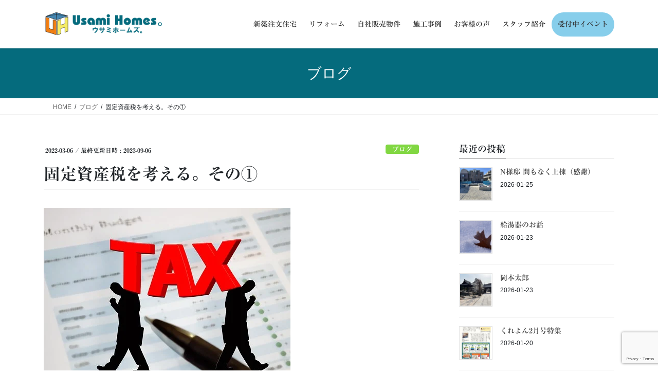

--- FILE ---
content_type: text/html; charset=UTF-8
request_url: https://sumai.usami-hd.com/archives/3904
body_size: 27269
content:
<!DOCTYPE html>
<html lang="ja" xmlns:fb="https://www.facebook.com/2008/fbml" xmlns:addthis="https://www.addthis.com/help/api-spec" >
<head>
<meta charset="utf-8">
<meta http-equiv="X-UA-Compatible" content="IE=edge">
<meta name="viewport" content="width=device-width, initial-scale=1">
<!-- Google tag (gtag.js) --><script async src="https://www.googletagmanager.com/gtag/js?id=G-CPYK7TJVR8"></script><script>window.dataLayer = window.dataLayer || [];function gtag(){dataLayer.push(arguments);}gtag('js', new Date());gtag('config', 'G-CPYK7TJVR8');</script>
<title>固定資産税を考える。その① | ウサミホームズ。</title>
<meta name='robots' content='max-image-preview:large' />
<link rel='dns-prefetch' href='//webfonts.xserver.jp' />
<link rel='dns-prefetch' href='//s7.addthis.com' />
<link rel='dns-prefetch' href='//www.googletagmanager.com' />
<link rel="alternate" type="application/rss+xml" title="ウサミホームズ。 &raquo; フィード" href="https://sumai.usami-hd.com/feed" />
<link rel="alternate" type="application/rss+xml" title="ウサミホームズ。 &raquo; コメントフィード" href="https://sumai.usami-hd.com/comments/feed" />
<link rel="alternate" title="oEmbed (JSON)" type="application/json+oembed" href="https://sumai.usami-hd.com/wp-json/oembed/1.0/embed?url=https%3A%2F%2Fsumai.usami-hd.com%2Farchives%2F3904" />
<link rel="alternate" title="oEmbed (XML)" type="text/xml+oembed" href="https://sumai.usami-hd.com/wp-json/oembed/1.0/embed?url=https%3A%2F%2Fsumai.usami-hd.com%2Farchives%2F3904&#038;format=xml" />
<meta name="description" content="いつもご贔屓頂き誠にありがとうございます。情熱の大声家づくりプロデューサーの松原です。さて、先回も冒頭で書かせて頂きましたがウクライナではいまだに戦火が広がっております。とにかく、子供たちには全く罪はありません。しかし一番大きな被害を被るのはその罪のない子供たちかと思います。そんな子供たちのためにも、１秒でも早く和平が成立することをただただ願っています。そして・・・戦争反対今回も微力ですが無力で" />		<!-- This site uses the Google Analytics by MonsterInsights plugin v9.11.1 - Using Analytics tracking - https://www.monsterinsights.com/ -->
							<script src="//www.googletagmanager.com/gtag/js?id=G-74C5E1T0KC"  data-cfasync="false" data-wpfc-render="false" type="text/javascript" async></script>
			<script data-cfasync="false" data-wpfc-render="false" type="text/javascript">
				var mi_version = '9.11.1';
				var mi_track_user = true;
				var mi_no_track_reason = '';
								var MonsterInsightsDefaultLocations = {"page_location":"https:\/\/sumai.usami-hd.com\/archives\/3904\/"};
								if ( typeof MonsterInsightsPrivacyGuardFilter === 'function' ) {
					var MonsterInsightsLocations = (typeof MonsterInsightsExcludeQuery === 'object') ? MonsterInsightsPrivacyGuardFilter( MonsterInsightsExcludeQuery ) : MonsterInsightsPrivacyGuardFilter( MonsterInsightsDefaultLocations );
				} else {
					var MonsterInsightsLocations = (typeof MonsterInsightsExcludeQuery === 'object') ? MonsterInsightsExcludeQuery : MonsterInsightsDefaultLocations;
				}

								var disableStrs = [
										'ga-disable-G-74C5E1T0KC',
									];

				/* Function to detect opted out users */
				function __gtagTrackerIsOptedOut() {
					for (var index = 0; index < disableStrs.length; index++) {
						if (document.cookie.indexOf(disableStrs[index] + '=true') > -1) {
							return true;
						}
					}

					return false;
				}

				/* Disable tracking if the opt-out cookie exists. */
				if (__gtagTrackerIsOptedOut()) {
					for (var index = 0; index < disableStrs.length; index++) {
						window[disableStrs[index]] = true;
					}
				}

				/* Opt-out function */
				function __gtagTrackerOptout() {
					for (var index = 0; index < disableStrs.length; index++) {
						document.cookie = disableStrs[index] + '=true; expires=Thu, 31 Dec 2099 23:59:59 UTC; path=/';
						window[disableStrs[index]] = true;
					}
				}

				if ('undefined' === typeof gaOptout) {
					function gaOptout() {
						__gtagTrackerOptout();
					}
				}
								window.dataLayer = window.dataLayer || [];

				window.MonsterInsightsDualTracker = {
					helpers: {},
					trackers: {},
				};
				if (mi_track_user) {
					function __gtagDataLayer() {
						dataLayer.push(arguments);
					}

					function __gtagTracker(type, name, parameters) {
						if (!parameters) {
							parameters = {};
						}

						if (parameters.send_to) {
							__gtagDataLayer.apply(null, arguments);
							return;
						}

						if (type === 'event') {
														parameters.send_to = monsterinsights_frontend.v4_id;
							var hookName = name;
							if (typeof parameters['event_category'] !== 'undefined') {
								hookName = parameters['event_category'] + ':' + name;
							}

							if (typeof MonsterInsightsDualTracker.trackers[hookName] !== 'undefined') {
								MonsterInsightsDualTracker.trackers[hookName](parameters);
							} else {
								__gtagDataLayer('event', name, parameters);
							}
							
						} else {
							__gtagDataLayer.apply(null, arguments);
						}
					}

					__gtagTracker('js', new Date());
					__gtagTracker('set', {
						'developer_id.dZGIzZG': true,
											});
					if ( MonsterInsightsLocations.page_location ) {
						__gtagTracker('set', MonsterInsightsLocations);
					}
										__gtagTracker('config', 'G-74C5E1T0KC', {"forceSSL":"true","link_attribution":"true"} );
										window.gtag = __gtagTracker;										(function () {
						/* https://developers.google.com/analytics/devguides/collection/analyticsjs/ */
						/* ga and __gaTracker compatibility shim. */
						var noopfn = function () {
							return null;
						};
						var newtracker = function () {
							return new Tracker();
						};
						var Tracker = function () {
							return null;
						};
						var p = Tracker.prototype;
						p.get = noopfn;
						p.set = noopfn;
						p.send = function () {
							var args = Array.prototype.slice.call(arguments);
							args.unshift('send');
							__gaTracker.apply(null, args);
						};
						var __gaTracker = function () {
							var len = arguments.length;
							if (len === 0) {
								return;
							}
							var f = arguments[len - 1];
							if (typeof f !== 'object' || f === null || typeof f.hitCallback !== 'function') {
								if ('send' === arguments[0]) {
									var hitConverted, hitObject = false, action;
									if ('event' === arguments[1]) {
										if ('undefined' !== typeof arguments[3]) {
											hitObject = {
												'eventAction': arguments[3],
												'eventCategory': arguments[2],
												'eventLabel': arguments[4],
												'value': arguments[5] ? arguments[5] : 1,
											}
										}
									}
									if ('pageview' === arguments[1]) {
										if ('undefined' !== typeof arguments[2]) {
											hitObject = {
												'eventAction': 'page_view',
												'page_path': arguments[2],
											}
										}
									}
									if (typeof arguments[2] === 'object') {
										hitObject = arguments[2];
									}
									if (typeof arguments[5] === 'object') {
										Object.assign(hitObject, arguments[5]);
									}
									if ('undefined' !== typeof arguments[1].hitType) {
										hitObject = arguments[1];
										if ('pageview' === hitObject.hitType) {
											hitObject.eventAction = 'page_view';
										}
									}
									if (hitObject) {
										action = 'timing' === arguments[1].hitType ? 'timing_complete' : hitObject.eventAction;
										hitConverted = mapArgs(hitObject);
										__gtagTracker('event', action, hitConverted);
									}
								}
								return;
							}

							function mapArgs(args) {
								var arg, hit = {};
								var gaMap = {
									'eventCategory': 'event_category',
									'eventAction': 'event_action',
									'eventLabel': 'event_label',
									'eventValue': 'event_value',
									'nonInteraction': 'non_interaction',
									'timingCategory': 'event_category',
									'timingVar': 'name',
									'timingValue': 'value',
									'timingLabel': 'event_label',
									'page': 'page_path',
									'location': 'page_location',
									'title': 'page_title',
									'referrer' : 'page_referrer',
								};
								for (arg in args) {
																		if (!(!args.hasOwnProperty(arg) || !gaMap.hasOwnProperty(arg))) {
										hit[gaMap[arg]] = args[arg];
									} else {
										hit[arg] = args[arg];
									}
								}
								return hit;
							}

							try {
								f.hitCallback();
							} catch (ex) {
							}
						};
						__gaTracker.create = newtracker;
						__gaTracker.getByName = newtracker;
						__gaTracker.getAll = function () {
							return [];
						};
						__gaTracker.remove = noopfn;
						__gaTracker.loaded = true;
						window['__gaTracker'] = __gaTracker;
					})();
									} else {
										console.log("");
					(function () {
						function __gtagTracker() {
							return null;
						}

						window['__gtagTracker'] = __gtagTracker;
						window['gtag'] = __gtagTracker;
					})();
									}
			</script>
							<!-- / Google Analytics by MonsterInsights -->
		<style id='wp-img-auto-sizes-contain-inline-css' type='text/css'>
img:is([sizes=auto i],[sizes^="auto," i]){contain-intrinsic-size:3000px 1500px}
/*# sourceURL=wp-img-auto-sizes-contain-inline-css */
</style>
<link rel='preload' id='sbi_styles-css-preload' href='https://sumai.usami-hd.com/wp-content/plugins/instagram-feed/css/sbi-styles.min.css?ver=6.10.0' as='style' onload="this.onload=null;this.rel='stylesheet'"/>
<link rel='stylesheet' id='sbi_styles-css' href='https://sumai.usami-hd.com/wp-content/plugins/instagram-feed/css/sbi-styles.min.css?ver=6.10.0' media='print' onload="this.media='all'; this.onload=null;">
<link rel='stylesheet' id='vkExUnit_common_style-css' href='https://sumai.usami-hd.com/wp-content/plugins/vk-all-in-one-expansion-unit/assets/css/vkExUnit_style.css?ver=9.113.0.1' type='text/css' media='all' />
<style id='vkExUnit_common_style-inline-css' type='text/css'>
:root {--ver_page_top_button_url:url(https://sumai.usami-hd.com/wp-content/plugins/vk-all-in-one-expansion-unit/assets/images/to-top-btn-icon.svg);}@font-face {font-weight: normal;font-style: normal;font-family: "vk_sns";src: url("https://sumai.usami-hd.com/wp-content/plugins/vk-all-in-one-expansion-unit/inc/sns/icons/fonts/vk_sns.eot?-bq20cj");src: url("https://sumai.usami-hd.com/wp-content/plugins/vk-all-in-one-expansion-unit/inc/sns/icons/fonts/vk_sns.eot?#iefix-bq20cj") format("embedded-opentype"),url("https://sumai.usami-hd.com/wp-content/plugins/vk-all-in-one-expansion-unit/inc/sns/icons/fonts/vk_sns.woff?-bq20cj") format("woff"),url("https://sumai.usami-hd.com/wp-content/plugins/vk-all-in-one-expansion-unit/inc/sns/icons/fonts/vk_sns.ttf?-bq20cj") format("truetype"),url("https://sumai.usami-hd.com/wp-content/plugins/vk-all-in-one-expansion-unit/inc/sns/icons/fonts/vk_sns.svg?-bq20cj#vk_sns") format("svg");}
.veu_promotion-alert__content--text {border: 1px solid rgba(0,0,0,0.125);padding: 0.5em 1em;border-radius: var(--vk-size-radius);margin-bottom: var(--vk-margin-block-bottom);font-size: 0.875rem;}/* Alert Content部分に段落タグを入れた場合に最後の段落の余白を0にする */.veu_promotion-alert__content--text p:last-of-type{margin-bottom:0;margin-top: 0;}
/*# sourceURL=vkExUnit_common_style-inline-css */
</style>
<style id='wp-emoji-styles-inline-css' type='text/css'>

	img.wp-smiley, img.emoji {
		display: inline !important;
		border: none !important;
		box-shadow: none !important;
		height: 1em !important;
		width: 1em !important;
		margin: 0 0.07em !important;
		vertical-align: -0.1em !important;
		background: none !important;
		padding: 0 !important;
	}
/*# sourceURL=wp-emoji-styles-inline-css */
</style>
<style id='wp-block-library-inline-css' type='text/css'>
:root{--wp-block-synced-color:#7a00df;--wp-block-synced-color--rgb:122,0,223;--wp-bound-block-color:var(--wp-block-synced-color);--wp-editor-canvas-background:#ddd;--wp-admin-theme-color:#007cba;--wp-admin-theme-color--rgb:0,124,186;--wp-admin-theme-color-darker-10:#006ba1;--wp-admin-theme-color-darker-10--rgb:0,107,160.5;--wp-admin-theme-color-darker-20:#005a87;--wp-admin-theme-color-darker-20--rgb:0,90,135;--wp-admin-border-width-focus:2px}@media (min-resolution:192dpi){:root{--wp-admin-border-width-focus:1.5px}}.wp-element-button{cursor:pointer}:root .has-very-light-gray-background-color{background-color:#eee}:root .has-very-dark-gray-background-color{background-color:#313131}:root .has-very-light-gray-color{color:#eee}:root .has-very-dark-gray-color{color:#313131}:root .has-vivid-green-cyan-to-vivid-cyan-blue-gradient-background{background:linear-gradient(135deg,#00d084,#0693e3)}:root .has-purple-crush-gradient-background{background:linear-gradient(135deg,#34e2e4,#4721fb 50%,#ab1dfe)}:root .has-hazy-dawn-gradient-background{background:linear-gradient(135deg,#faaca8,#dad0ec)}:root .has-subdued-olive-gradient-background{background:linear-gradient(135deg,#fafae1,#67a671)}:root .has-atomic-cream-gradient-background{background:linear-gradient(135deg,#fdd79a,#004a59)}:root .has-nightshade-gradient-background{background:linear-gradient(135deg,#330968,#31cdcf)}:root .has-midnight-gradient-background{background:linear-gradient(135deg,#020381,#2874fc)}:root{--wp--preset--font-size--normal:16px;--wp--preset--font-size--huge:42px}.has-regular-font-size{font-size:1em}.has-larger-font-size{font-size:2.625em}.has-normal-font-size{font-size:var(--wp--preset--font-size--normal)}.has-huge-font-size{font-size:var(--wp--preset--font-size--huge)}.has-text-align-center{text-align:center}.has-text-align-left{text-align:left}.has-text-align-right{text-align:right}.has-fit-text{white-space:nowrap!important}#end-resizable-editor-section{display:none}.aligncenter{clear:both}.items-justified-left{justify-content:flex-start}.items-justified-center{justify-content:center}.items-justified-right{justify-content:flex-end}.items-justified-space-between{justify-content:space-between}.screen-reader-text{border:0;clip-path:inset(50%);height:1px;margin:-1px;overflow:hidden;padding:0;position:absolute;width:1px;word-wrap:normal!important}.screen-reader-text:focus{background-color:#ddd;clip-path:none;color:#444;display:block;font-size:1em;height:auto;left:5px;line-height:normal;padding:15px 23px 14px;text-decoration:none;top:5px;width:auto;z-index:100000}html :where(.has-border-color){border-style:solid}html :where([style*=border-top-color]){border-top-style:solid}html :where([style*=border-right-color]){border-right-style:solid}html :where([style*=border-bottom-color]){border-bottom-style:solid}html :where([style*=border-left-color]){border-left-style:solid}html :where([style*=border-width]){border-style:solid}html :where([style*=border-top-width]){border-top-style:solid}html :where([style*=border-right-width]){border-right-style:solid}html :where([style*=border-bottom-width]){border-bottom-style:solid}html :where([style*=border-left-width]){border-left-style:solid}html :where(img[class*=wp-image-]){height:auto;max-width:100%}:where(figure){margin:0 0 1em}html :where(.is-position-sticky){--wp-admin--admin-bar--position-offset:var(--wp-admin--admin-bar--height,0px)}@media screen and (max-width:600px){html :where(.is-position-sticky){--wp-admin--admin-bar--position-offset:0px}}
/* VK Color Palettes */

/*# sourceURL=wp-block-library-inline-css */
</style><style id='wp-block-image-inline-css' type='text/css'>
.wp-block-image>a,.wp-block-image>figure>a{display:inline-block}.wp-block-image img{box-sizing:border-box;height:auto;max-width:100%;vertical-align:bottom}@media not (prefers-reduced-motion){.wp-block-image img.hide{visibility:hidden}.wp-block-image img.show{animation:show-content-image .4s}}.wp-block-image[style*=border-radius] img,.wp-block-image[style*=border-radius]>a{border-radius:inherit}.wp-block-image.has-custom-border img{box-sizing:border-box}.wp-block-image.aligncenter{text-align:center}.wp-block-image.alignfull>a,.wp-block-image.alignwide>a{width:100%}.wp-block-image.alignfull img,.wp-block-image.alignwide img{height:auto;width:100%}.wp-block-image .aligncenter,.wp-block-image .alignleft,.wp-block-image .alignright,.wp-block-image.aligncenter,.wp-block-image.alignleft,.wp-block-image.alignright{display:table}.wp-block-image .aligncenter>figcaption,.wp-block-image .alignleft>figcaption,.wp-block-image .alignright>figcaption,.wp-block-image.aligncenter>figcaption,.wp-block-image.alignleft>figcaption,.wp-block-image.alignright>figcaption{caption-side:bottom;display:table-caption}.wp-block-image .alignleft{float:left;margin:.5em 1em .5em 0}.wp-block-image .alignright{float:right;margin:.5em 0 .5em 1em}.wp-block-image .aligncenter{margin-left:auto;margin-right:auto}.wp-block-image :where(figcaption){margin-bottom:1em;margin-top:.5em}.wp-block-image.is-style-circle-mask img{border-radius:9999px}@supports ((-webkit-mask-image:none) or (mask-image:none)) or (-webkit-mask-image:none){.wp-block-image.is-style-circle-mask img{border-radius:0;-webkit-mask-image:url('data:image/svg+xml;utf8,<svg viewBox="0 0 100 100" xmlns="http://www.w3.org/2000/svg"><circle cx="50" cy="50" r="50"/></svg>');mask-image:url('data:image/svg+xml;utf8,<svg viewBox="0 0 100 100" xmlns="http://www.w3.org/2000/svg"><circle cx="50" cy="50" r="50"/></svg>');mask-mode:alpha;-webkit-mask-position:center;mask-position:center;-webkit-mask-repeat:no-repeat;mask-repeat:no-repeat;-webkit-mask-size:contain;mask-size:contain}}:root :where(.wp-block-image.is-style-rounded img,.wp-block-image .is-style-rounded img){border-radius:9999px}.wp-block-image figure{margin:0}.wp-lightbox-container{display:flex;flex-direction:column;position:relative}.wp-lightbox-container img{cursor:zoom-in}.wp-lightbox-container img:hover+button{opacity:1}.wp-lightbox-container button{align-items:center;backdrop-filter:blur(16px) saturate(180%);background-color:#5a5a5a40;border:none;border-radius:4px;cursor:zoom-in;display:flex;height:20px;justify-content:center;opacity:0;padding:0;position:absolute;right:16px;text-align:center;top:16px;width:20px;z-index:100}@media not (prefers-reduced-motion){.wp-lightbox-container button{transition:opacity .2s ease}}.wp-lightbox-container button:focus-visible{outline:3px auto #5a5a5a40;outline:3px auto -webkit-focus-ring-color;outline-offset:3px}.wp-lightbox-container button:hover{cursor:pointer;opacity:1}.wp-lightbox-container button:focus{opacity:1}.wp-lightbox-container button:focus,.wp-lightbox-container button:hover,.wp-lightbox-container button:not(:hover):not(:active):not(.has-background){background-color:#5a5a5a40;border:none}.wp-lightbox-overlay{box-sizing:border-box;cursor:zoom-out;height:100vh;left:0;overflow:hidden;position:fixed;top:0;visibility:hidden;width:100%;z-index:100000}.wp-lightbox-overlay .close-button{align-items:center;cursor:pointer;display:flex;justify-content:center;min-height:40px;min-width:40px;padding:0;position:absolute;right:calc(env(safe-area-inset-right) + 16px);top:calc(env(safe-area-inset-top) + 16px);z-index:5000000}.wp-lightbox-overlay .close-button:focus,.wp-lightbox-overlay .close-button:hover,.wp-lightbox-overlay .close-button:not(:hover):not(:active):not(.has-background){background:none;border:none}.wp-lightbox-overlay .lightbox-image-container{height:var(--wp--lightbox-container-height);left:50%;overflow:hidden;position:absolute;top:50%;transform:translate(-50%,-50%);transform-origin:top left;width:var(--wp--lightbox-container-width);z-index:9999999999}.wp-lightbox-overlay .wp-block-image{align-items:center;box-sizing:border-box;display:flex;height:100%;justify-content:center;margin:0;position:relative;transform-origin:0 0;width:100%;z-index:3000000}.wp-lightbox-overlay .wp-block-image img{height:var(--wp--lightbox-image-height);min-height:var(--wp--lightbox-image-height);min-width:var(--wp--lightbox-image-width);width:var(--wp--lightbox-image-width)}.wp-lightbox-overlay .wp-block-image figcaption{display:none}.wp-lightbox-overlay button{background:none;border:none}.wp-lightbox-overlay .scrim{background-color:#fff;height:100%;opacity:.9;position:absolute;width:100%;z-index:2000000}.wp-lightbox-overlay.active{visibility:visible}@media not (prefers-reduced-motion){.wp-lightbox-overlay.active{animation:turn-on-visibility .25s both}.wp-lightbox-overlay.active img{animation:turn-on-visibility .35s both}.wp-lightbox-overlay.show-closing-animation:not(.active){animation:turn-off-visibility .35s both}.wp-lightbox-overlay.show-closing-animation:not(.active) img{animation:turn-off-visibility .25s both}.wp-lightbox-overlay.zoom.active{animation:none;opacity:1;visibility:visible}.wp-lightbox-overlay.zoom.active .lightbox-image-container{animation:lightbox-zoom-in .4s}.wp-lightbox-overlay.zoom.active .lightbox-image-container img{animation:none}.wp-lightbox-overlay.zoom.active .scrim{animation:turn-on-visibility .4s forwards}.wp-lightbox-overlay.zoom.show-closing-animation:not(.active){animation:none}.wp-lightbox-overlay.zoom.show-closing-animation:not(.active) .lightbox-image-container{animation:lightbox-zoom-out .4s}.wp-lightbox-overlay.zoom.show-closing-animation:not(.active) .lightbox-image-container img{animation:none}.wp-lightbox-overlay.zoom.show-closing-animation:not(.active) .scrim{animation:turn-off-visibility .4s forwards}}@keyframes show-content-image{0%{visibility:hidden}99%{visibility:hidden}to{visibility:visible}}@keyframes turn-on-visibility{0%{opacity:0}to{opacity:1}}@keyframes turn-off-visibility{0%{opacity:1;visibility:visible}99%{opacity:0;visibility:visible}to{opacity:0;visibility:hidden}}@keyframes lightbox-zoom-in{0%{transform:translate(calc((-100vw + var(--wp--lightbox-scrollbar-width))/2 + var(--wp--lightbox-initial-left-position)),calc(-50vh + var(--wp--lightbox-initial-top-position))) scale(var(--wp--lightbox-scale))}to{transform:translate(-50%,-50%) scale(1)}}@keyframes lightbox-zoom-out{0%{transform:translate(-50%,-50%) scale(1);visibility:visible}99%{visibility:visible}to{transform:translate(calc((-100vw + var(--wp--lightbox-scrollbar-width))/2 + var(--wp--lightbox-initial-left-position)),calc(-50vh + var(--wp--lightbox-initial-top-position))) scale(var(--wp--lightbox-scale));visibility:hidden}}
/*# sourceURL=https://sumai.usami-hd.com/wp-includes/blocks/image/style.min.css */
</style>
<style id='wp-block-columns-inline-css' type='text/css'>
.wp-block-columns{box-sizing:border-box;display:flex;flex-wrap:wrap!important}@media (min-width:782px){.wp-block-columns{flex-wrap:nowrap!important}}.wp-block-columns{align-items:normal!important}.wp-block-columns.are-vertically-aligned-top{align-items:flex-start}.wp-block-columns.are-vertically-aligned-center{align-items:center}.wp-block-columns.are-vertically-aligned-bottom{align-items:flex-end}@media (max-width:781px){.wp-block-columns:not(.is-not-stacked-on-mobile)>.wp-block-column{flex-basis:100%!important}}@media (min-width:782px){.wp-block-columns:not(.is-not-stacked-on-mobile)>.wp-block-column{flex-basis:0;flex-grow:1}.wp-block-columns:not(.is-not-stacked-on-mobile)>.wp-block-column[style*=flex-basis]{flex-grow:0}}.wp-block-columns.is-not-stacked-on-mobile{flex-wrap:nowrap!important}.wp-block-columns.is-not-stacked-on-mobile>.wp-block-column{flex-basis:0;flex-grow:1}.wp-block-columns.is-not-stacked-on-mobile>.wp-block-column[style*=flex-basis]{flex-grow:0}:where(.wp-block-columns){margin-bottom:1.75em}:where(.wp-block-columns.has-background){padding:1.25em 2.375em}.wp-block-column{flex-grow:1;min-width:0;overflow-wrap:break-word;word-break:break-word}.wp-block-column.is-vertically-aligned-top{align-self:flex-start}.wp-block-column.is-vertically-aligned-center{align-self:center}.wp-block-column.is-vertically-aligned-bottom{align-self:flex-end}.wp-block-column.is-vertically-aligned-stretch{align-self:stretch}.wp-block-column.is-vertically-aligned-bottom,.wp-block-column.is-vertically-aligned-center,.wp-block-column.is-vertically-aligned-top{width:100%}
/*# sourceURL=https://sumai.usami-hd.com/wp-includes/blocks/columns/style.min.css */
</style>
<style id='wp-block-group-inline-css' type='text/css'>
.wp-block-group{box-sizing:border-box}:where(.wp-block-group.wp-block-group-is-layout-constrained){position:relative}
/*# sourceURL=https://sumai.usami-hd.com/wp-includes/blocks/group/style.min.css */
</style>
<style id='wp-block-paragraph-inline-css' type='text/css'>
.is-small-text{font-size:.875em}.is-regular-text{font-size:1em}.is-large-text{font-size:2.25em}.is-larger-text{font-size:3em}.has-drop-cap:not(:focus):first-letter{float:left;font-size:8.4em;font-style:normal;font-weight:100;line-height:.68;margin:.05em .1em 0 0;text-transform:uppercase}body.rtl .has-drop-cap:not(:focus):first-letter{float:none;margin-left:.1em}p.has-drop-cap.has-background{overflow:hidden}:root :where(p.has-background){padding:1.25em 2.375em}:where(p.has-text-color:not(.has-link-color)) a{color:inherit}p.has-text-align-left[style*="writing-mode:vertical-lr"],p.has-text-align-right[style*="writing-mode:vertical-rl"]{rotate:180deg}
/*# sourceURL=https://sumai.usami-hd.com/wp-includes/blocks/paragraph/style.min.css */
</style>
<style id='wp-block-social-links-inline-css' type='text/css'>
.wp-block-social-links{background:none;box-sizing:border-box;margin-left:0;padding-left:0;padding-right:0;text-indent:0}.wp-block-social-links .wp-social-link a,.wp-block-social-links .wp-social-link a:hover{border-bottom:0;box-shadow:none;text-decoration:none}.wp-block-social-links .wp-social-link svg{height:1em;width:1em}.wp-block-social-links .wp-social-link span:not(.screen-reader-text){font-size:.65em;margin-left:.5em;margin-right:.5em}.wp-block-social-links.has-small-icon-size{font-size:16px}.wp-block-social-links,.wp-block-social-links.has-normal-icon-size{font-size:24px}.wp-block-social-links.has-large-icon-size{font-size:36px}.wp-block-social-links.has-huge-icon-size{font-size:48px}.wp-block-social-links.aligncenter{display:flex;justify-content:center}.wp-block-social-links.alignright{justify-content:flex-end}.wp-block-social-link{border-radius:9999px;display:block}@media not (prefers-reduced-motion){.wp-block-social-link{transition:transform .1s ease}}.wp-block-social-link{height:auto}.wp-block-social-link a{align-items:center;display:flex;line-height:0}.wp-block-social-link:hover{transform:scale(1.1)}.wp-block-social-links .wp-block-social-link.wp-social-link{display:inline-block;margin:0;padding:0}.wp-block-social-links .wp-block-social-link.wp-social-link .wp-block-social-link-anchor,.wp-block-social-links .wp-block-social-link.wp-social-link .wp-block-social-link-anchor svg,.wp-block-social-links .wp-block-social-link.wp-social-link .wp-block-social-link-anchor:active,.wp-block-social-links .wp-block-social-link.wp-social-link .wp-block-social-link-anchor:hover,.wp-block-social-links .wp-block-social-link.wp-social-link .wp-block-social-link-anchor:visited{color:currentColor;fill:currentColor}:where(.wp-block-social-links:not(.is-style-logos-only)) .wp-social-link{background-color:#f0f0f0;color:#444}:where(.wp-block-social-links:not(.is-style-logos-only)) .wp-social-link-amazon{background-color:#f90;color:#fff}:where(.wp-block-social-links:not(.is-style-logos-only)) .wp-social-link-bandcamp{background-color:#1ea0c3;color:#fff}:where(.wp-block-social-links:not(.is-style-logos-only)) .wp-social-link-behance{background-color:#0757fe;color:#fff}:where(.wp-block-social-links:not(.is-style-logos-only)) .wp-social-link-bluesky{background-color:#0a7aff;color:#fff}:where(.wp-block-social-links:not(.is-style-logos-only)) .wp-social-link-codepen{background-color:#1e1f26;color:#fff}:where(.wp-block-social-links:not(.is-style-logos-only)) .wp-social-link-deviantart{background-color:#02e49b;color:#fff}:where(.wp-block-social-links:not(.is-style-logos-only)) .wp-social-link-discord{background-color:#5865f2;color:#fff}:where(.wp-block-social-links:not(.is-style-logos-only)) .wp-social-link-dribbble{background-color:#e94c89;color:#fff}:where(.wp-block-social-links:not(.is-style-logos-only)) .wp-social-link-dropbox{background-color:#4280ff;color:#fff}:where(.wp-block-social-links:not(.is-style-logos-only)) .wp-social-link-etsy{background-color:#f45800;color:#fff}:where(.wp-block-social-links:not(.is-style-logos-only)) .wp-social-link-facebook{background-color:#0866ff;color:#fff}:where(.wp-block-social-links:not(.is-style-logos-only)) .wp-social-link-fivehundredpx{background-color:#000;color:#fff}:where(.wp-block-social-links:not(.is-style-logos-only)) .wp-social-link-flickr{background-color:#0461dd;color:#fff}:where(.wp-block-social-links:not(.is-style-logos-only)) .wp-social-link-foursquare{background-color:#e65678;color:#fff}:where(.wp-block-social-links:not(.is-style-logos-only)) .wp-social-link-github{background-color:#24292d;color:#fff}:where(.wp-block-social-links:not(.is-style-logos-only)) .wp-social-link-goodreads{background-color:#eceadd;color:#382110}:where(.wp-block-social-links:not(.is-style-logos-only)) .wp-social-link-google{background-color:#ea4434;color:#fff}:where(.wp-block-social-links:not(.is-style-logos-only)) .wp-social-link-gravatar{background-color:#1d4fc4;color:#fff}:where(.wp-block-social-links:not(.is-style-logos-only)) .wp-social-link-instagram{background-color:#f00075;color:#fff}:where(.wp-block-social-links:not(.is-style-logos-only)) .wp-social-link-lastfm{background-color:#e21b24;color:#fff}:where(.wp-block-social-links:not(.is-style-logos-only)) .wp-social-link-linkedin{background-color:#0d66c2;color:#fff}:where(.wp-block-social-links:not(.is-style-logos-only)) .wp-social-link-mastodon{background-color:#3288d4;color:#fff}:where(.wp-block-social-links:not(.is-style-logos-only)) .wp-social-link-medium{background-color:#000;color:#fff}:where(.wp-block-social-links:not(.is-style-logos-only)) .wp-social-link-meetup{background-color:#f6405f;color:#fff}:where(.wp-block-social-links:not(.is-style-logos-only)) .wp-social-link-patreon{background-color:#000;color:#fff}:where(.wp-block-social-links:not(.is-style-logos-only)) .wp-social-link-pinterest{background-color:#e60122;color:#fff}:where(.wp-block-social-links:not(.is-style-logos-only)) .wp-social-link-pocket{background-color:#ef4155;color:#fff}:where(.wp-block-social-links:not(.is-style-logos-only)) .wp-social-link-reddit{background-color:#ff4500;color:#fff}:where(.wp-block-social-links:not(.is-style-logos-only)) .wp-social-link-skype{background-color:#0478d7;color:#fff}:where(.wp-block-social-links:not(.is-style-logos-only)) .wp-social-link-snapchat{background-color:#fefc00;color:#fff;stroke:#000}:where(.wp-block-social-links:not(.is-style-logos-only)) .wp-social-link-soundcloud{background-color:#ff5600;color:#fff}:where(.wp-block-social-links:not(.is-style-logos-only)) .wp-social-link-spotify{background-color:#1bd760;color:#fff}:where(.wp-block-social-links:not(.is-style-logos-only)) .wp-social-link-telegram{background-color:#2aabee;color:#fff}:where(.wp-block-social-links:not(.is-style-logos-only)) .wp-social-link-threads{background-color:#000;color:#fff}:where(.wp-block-social-links:not(.is-style-logos-only)) .wp-social-link-tiktok{background-color:#000;color:#fff}:where(.wp-block-social-links:not(.is-style-logos-only)) .wp-social-link-tumblr{background-color:#011835;color:#fff}:where(.wp-block-social-links:not(.is-style-logos-only)) .wp-social-link-twitch{background-color:#6440a4;color:#fff}:where(.wp-block-social-links:not(.is-style-logos-only)) .wp-social-link-twitter{background-color:#1da1f2;color:#fff}:where(.wp-block-social-links:not(.is-style-logos-only)) .wp-social-link-vimeo{background-color:#1eb7ea;color:#fff}:where(.wp-block-social-links:not(.is-style-logos-only)) .wp-social-link-vk{background-color:#4680c2;color:#fff}:where(.wp-block-social-links:not(.is-style-logos-only)) .wp-social-link-wordpress{background-color:#3499cd;color:#fff}:where(.wp-block-social-links:not(.is-style-logos-only)) .wp-social-link-whatsapp{background-color:#25d366;color:#fff}:where(.wp-block-social-links:not(.is-style-logos-only)) .wp-social-link-x{background-color:#000;color:#fff}:where(.wp-block-social-links:not(.is-style-logos-only)) .wp-social-link-yelp{background-color:#d32422;color:#fff}:where(.wp-block-social-links:not(.is-style-logos-only)) .wp-social-link-youtube{background-color:red;color:#fff}:where(.wp-block-social-links.is-style-logos-only) .wp-social-link{background:none}:where(.wp-block-social-links.is-style-logos-only) .wp-social-link svg{height:1.25em;width:1.25em}:where(.wp-block-social-links.is-style-logos-only) .wp-social-link-amazon{color:#f90}:where(.wp-block-social-links.is-style-logos-only) .wp-social-link-bandcamp{color:#1ea0c3}:where(.wp-block-social-links.is-style-logos-only) .wp-social-link-behance{color:#0757fe}:where(.wp-block-social-links.is-style-logos-only) .wp-social-link-bluesky{color:#0a7aff}:where(.wp-block-social-links.is-style-logos-only) .wp-social-link-codepen{color:#1e1f26}:where(.wp-block-social-links.is-style-logos-only) .wp-social-link-deviantart{color:#02e49b}:where(.wp-block-social-links.is-style-logos-only) .wp-social-link-discord{color:#5865f2}:where(.wp-block-social-links.is-style-logos-only) .wp-social-link-dribbble{color:#e94c89}:where(.wp-block-social-links.is-style-logos-only) .wp-social-link-dropbox{color:#4280ff}:where(.wp-block-social-links.is-style-logos-only) .wp-social-link-etsy{color:#f45800}:where(.wp-block-social-links.is-style-logos-only) .wp-social-link-facebook{color:#0866ff}:where(.wp-block-social-links.is-style-logos-only) .wp-social-link-fivehundredpx{color:#000}:where(.wp-block-social-links.is-style-logos-only) .wp-social-link-flickr{color:#0461dd}:where(.wp-block-social-links.is-style-logos-only) .wp-social-link-foursquare{color:#e65678}:where(.wp-block-social-links.is-style-logos-only) .wp-social-link-github{color:#24292d}:where(.wp-block-social-links.is-style-logos-only) .wp-social-link-goodreads{color:#382110}:where(.wp-block-social-links.is-style-logos-only) .wp-social-link-google{color:#ea4434}:where(.wp-block-social-links.is-style-logos-only) .wp-social-link-gravatar{color:#1d4fc4}:where(.wp-block-social-links.is-style-logos-only) .wp-social-link-instagram{color:#f00075}:where(.wp-block-social-links.is-style-logos-only) .wp-social-link-lastfm{color:#e21b24}:where(.wp-block-social-links.is-style-logos-only) .wp-social-link-linkedin{color:#0d66c2}:where(.wp-block-social-links.is-style-logos-only) .wp-social-link-mastodon{color:#3288d4}:where(.wp-block-social-links.is-style-logos-only) .wp-social-link-medium{color:#000}:where(.wp-block-social-links.is-style-logos-only) .wp-social-link-meetup{color:#f6405f}:where(.wp-block-social-links.is-style-logos-only) .wp-social-link-patreon{color:#000}:where(.wp-block-social-links.is-style-logos-only) .wp-social-link-pinterest{color:#e60122}:where(.wp-block-social-links.is-style-logos-only) .wp-social-link-pocket{color:#ef4155}:where(.wp-block-social-links.is-style-logos-only) .wp-social-link-reddit{color:#ff4500}:where(.wp-block-social-links.is-style-logos-only) .wp-social-link-skype{color:#0478d7}:where(.wp-block-social-links.is-style-logos-only) .wp-social-link-snapchat{color:#fff;stroke:#000}:where(.wp-block-social-links.is-style-logos-only) .wp-social-link-soundcloud{color:#ff5600}:where(.wp-block-social-links.is-style-logos-only) .wp-social-link-spotify{color:#1bd760}:where(.wp-block-social-links.is-style-logos-only) .wp-social-link-telegram{color:#2aabee}:where(.wp-block-social-links.is-style-logos-only) .wp-social-link-threads{color:#000}:where(.wp-block-social-links.is-style-logos-only) .wp-social-link-tiktok{color:#000}:where(.wp-block-social-links.is-style-logos-only) .wp-social-link-tumblr{color:#011835}:where(.wp-block-social-links.is-style-logos-only) .wp-social-link-twitch{color:#6440a4}:where(.wp-block-social-links.is-style-logos-only) .wp-social-link-twitter{color:#1da1f2}:where(.wp-block-social-links.is-style-logos-only) .wp-social-link-vimeo{color:#1eb7ea}:where(.wp-block-social-links.is-style-logos-only) .wp-social-link-vk{color:#4680c2}:where(.wp-block-social-links.is-style-logos-only) .wp-social-link-whatsapp{color:#25d366}:where(.wp-block-social-links.is-style-logos-only) .wp-social-link-wordpress{color:#3499cd}:where(.wp-block-social-links.is-style-logos-only) .wp-social-link-x{color:#000}:where(.wp-block-social-links.is-style-logos-only) .wp-social-link-yelp{color:#d32422}:where(.wp-block-social-links.is-style-logos-only) .wp-social-link-youtube{color:red}.wp-block-social-links.is-style-pill-shape .wp-social-link{width:auto}:root :where(.wp-block-social-links .wp-social-link a){padding:.25em}:root :where(.wp-block-social-links.is-style-logos-only .wp-social-link a){padding:0}:root :where(.wp-block-social-links.is-style-pill-shape .wp-social-link a){padding-left:.6666666667em;padding-right:.6666666667em}.wp-block-social-links:not(.has-icon-color):not(.has-icon-background-color) .wp-social-link-snapchat .wp-block-social-link-label{color:#000}
/*# sourceURL=https://sumai.usami-hd.com/wp-includes/blocks/social-links/style.min.css */
</style>
<style id='global-styles-inline-css' type='text/css'>
:root{--wp--preset--aspect-ratio--square: 1;--wp--preset--aspect-ratio--4-3: 4/3;--wp--preset--aspect-ratio--3-4: 3/4;--wp--preset--aspect-ratio--3-2: 3/2;--wp--preset--aspect-ratio--2-3: 2/3;--wp--preset--aspect-ratio--16-9: 16/9;--wp--preset--aspect-ratio--9-16: 9/16;--wp--preset--color--black: #000000;--wp--preset--color--cyan-bluish-gray: #abb8c3;--wp--preset--color--white: #ffffff;--wp--preset--color--pale-pink: #f78da7;--wp--preset--color--vivid-red: #cf2e2e;--wp--preset--color--luminous-vivid-orange: #ff6900;--wp--preset--color--luminous-vivid-amber: #fcb900;--wp--preset--color--light-green-cyan: #7bdcb5;--wp--preset--color--vivid-green-cyan: #00d084;--wp--preset--color--pale-cyan-blue: #8ed1fc;--wp--preset--color--vivid-cyan-blue: #0693e3;--wp--preset--color--vivid-purple: #9b51e0;--wp--preset--gradient--vivid-cyan-blue-to-vivid-purple: linear-gradient(135deg,rgb(6,147,227) 0%,rgb(155,81,224) 100%);--wp--preset--gradient--light-green-cyan-to-vivid-green-cyan: linear-gradient(135deg,rgb(122,220,180) 0%,rgb(0,208,130) 100%);--wp--preset--gradient--luminous-vivid-amber-to-luminous-vivid-orange: linear-gradient(135deg,rgb(252,185,0) 0%,rgb(255,105,0) 100%);--wp--preset--gradient--luminous-vivid-orange-to-vivid-red: linear-gradient(135deg,rgb(255,105,0) 0%,rgb(207,46,46) 100%);--wp--preset--gradient--very-light-gray-to-cyan-bluish-gray: linear-gradient(135deg,rgb(238,238,238) 0%,rgb(169,184,195) 100%);--wp--preset--gradient--cool-to-warm-spectrum: linear-gradient(135deg,rgb(74,234,220) 0%,rgb(151,120,209) 20%,rgb(207,42,186) 40%,rgb(238,44,130) 60%,rgb(251,105,98) 80%,rgb(254,248,76) 100%);--wp--preset--gradient--blush-light-purple: linear-gradient(135deg,rgb(255,206,236) 0%,rgb(152,150,240) 100%);--wp--preset--gradient--blush-bordeaux: linear-gradient(135deg,rgb(254,205,165) 0%,rgb(254,45,45) 50%,rgb(107,0,62) 100%);--wp--preset--gradient--luminous-dusk: linear-gradient(135deg,rgb(255,203,112) 0%,rgb(199,81,192) 50%,rgb(65,88,208) 100%);--wp--preset--gradient--pale-ocean: linear-gradient(135deg,rgb(255,245,203) 0%,rgb(182,227,212) 50%,rgb(51,167,181) 100%);--wp--preset--gradient--electric-grass: linear-gradient(135deg,rgb(202,248,128) 0%,rgb(113,206,126) 100%);--wp--preset--gradient--midnight: linear-gradient(135deg,rgb(2,3,129) 0%,rgb(40,116,252) 100%);--wp--preset--font-size--small: 13px;--wp--preset--font-size--medium: 20px;--wp--preset--font-size--large: 36px;--wp--preset--font-size--x-large: 42px;--wp--preset--spacing--20: 0.44rem;--wp--preset--spacing--30: 0.67rem;--wp--preset--spacing--40: 1rem;--wp--preset--spacing--50: 1.5rem;--wp--preset--spacing--60: 2.25rem;--wp--preset--spacing--70: 3.38rem;--wp--preset--spacing--80: 5.06rem;--wp--preset--shadow--natural: 6px 6px 9px rgba(0, 0, 0, 0.2);--wp--preset--shadow--deep: 12px 12px 50px rgba(0, 0, 0, 0.4);--wp--preset--shadow--sharp: 6px 6px 0px rgba(0, 0, 0, 0.2);--wp--preset--shadow--outlined: 6px 6px 0px -3px rgb(255, 255, 255), 6px 6px rgb(0, 0, 0);--wp--preset--shadow--crisp: 6px 6px 0px rgb(0, 0, 0);}:where(.is-layout-flex){gap: 0.5em;}:where(.is-layout-grid){gap: 0.5em;}body .is-layout-flex{display: flex;}.is-layout-flex{flex-wrap: wrap;align-items: center;}.is-layout-flex > :is(*, div){margin: 0;}body .is-layout-grid{display: grid;}.is-layout-grid > :is(*, div){margin: 0;}:where(.wp-block-columns.is-layout-flex){gap: 2em;}:where(.wp-block-columns.is-layout-grid){gap: 2em;}:where(.wp-block-post-template.is-layout-flex){gap: 1.25em;}:where(.wp-block-post-template.is-layout-grid){gap: 1.25em;}.has-black-color{color: var(--wp--preset--color--black) !important;}.has-cyan-bluish-gray-color{color: var(--wp--preset--color--cyan-bluish-gray) !important;}.has-white-color{color: var(--wp--preset--color--white) !important;}.has-pale-pink-color{color: var(--wp--preset--color--pale-pink) !important;}.has-vivid-red-color{color: var(--wp--preset--color--vivid-red) !important;}.has-luminous-vivid-orange-color{color: var(--wp--preset--color--luminous-vivid-orange) !important;}.has-luminous-vivid-amber-color{color: var(--wp--preset--color--luminous-vivid-amber) !important;}.has-light-green-cyan-color{color: var(--wp--preset--color--light-green-cyan) !important;}.has-vivid-green-cyan-color{color: var(--wp--preset--color--vivid-green-cyan) !important;}.has-pale-cyan-blue-color{color: var(--wp--preset--color--pale-cyan-blue) !important;}.has-vivid-cyan-blue-color{color: var(--wp--preset--color--vivid-cyan-blue) !important;}.has-vivid-purple-color{color: var(--wp--preset--color--vivid-purple) !important;}.has-black-background-color{background-color: var(--wp--preset--color--black) !important;}.has-cyan-bluish-gray-background-color{background-color: var(--wp--preset--color--cyan-bluish-gray) !important;}.has-white-background-color{background-color: var(--wp--preset--color--white) !important;}.has-pale-pink-background-color{background-color: var(--wp--preset--color--pale-pink) !important;}.has-vivid-red-background-color{background-color: var(--wp--preset--color--vivid-red) !important;}.has-luminous-vivid-orange-background-color{background-color: var(--wp--preset--color--luminous-vivid-orange) !important;}.has-luminous-vivid-amber-background-color{background-color: var(--wp--preset--color--luminous-vivid-amber) !important;}.has-light-green-cyan-background-color{background-color: var(--wp--preset--color--light-green-cyan) !important;}.has-vivid-green-cyan-background-color{background-color: var(--wp--preset--color--vivid-green-cyan) !important;}.has-pale-cyan-blue-background-color{background-color: var(--wp--preset--color--pale-cyan-blue) !important;}.has-vivid-cyan-blue-background-color{background-color: var(--wp--preset--color--vivid-cyan-blue) !important;}.has-vivid-purple-background-color{background-color: var(--wp--preset--color--vivid-purple) !important;}.has-black-border-color{border-color: var(--wp--preset--color--black) !important;}.has-cyan-bluish-gray-border-color{border-color: var(--wp--preset--color--cyan-bluish-gray) !important;}.has-white-border-color{border-color: var(--wp--preset--color--white) !important;}.has-pale-pink-border-color{border-color: var(--wp--preset--color--pale-pink) !important;}.has-vivid-red-border-color{border-color: var(--wp--preset--color--vivid-red) !important;}.has-luminous-vivid-orange-border-color{border-color: var(--wp--preset--color--luminous-vivid-orange) !important;}.has-luminous-vivid-amber-border-color{border-color: var(--wp--preset--color--luminous-vivid-amber) !important;}.has-light-green-cyan-border-color{border-color: var(--wp--preset--color--light-green-cyan) !important;}.has-vivid-green-cyan-border-color{border-color: var(--wp--preset--color--vivid-green-cyan) !important;}.has-pale-cyan-blue-border-color{border-color: var(--wp--preset--color--pale-cyan-blue) !important;}.has-vivid-cyan-blue-border-color{border-color: var(--wp--preset--color--vivid-cyan-blue) !important;}.has-vivid-purple-border-color{border-color: var(--wp--preset--color--vivid-purple) !important;}.has-vivid-cyan-blue-to-vivid-purple-gradient-background{background: var(--wp--preset--gradient--vivid-cyan-blue-to-vivid-purple) !important;}.has-light-green-cyan-to-vivid-green-cyan-gradient-background{background: var(--wp--preset--gradient--light-green-cyan-to-vivid-green-cyan) !important;}.has-luminous-vivid-amber-to-luminous-vivid-orange-gradient-background{background: var(--wp--preset--gradient--luminous-vivid-amber-to-luminous-vivid-orange) !important;}.has-luminous-vivid-orange-to-vivid-red-gradient-background{background: var(--wp--preset--gradient--luminous-vivid-orange-to-vivid-red) !important;}.has-very-light-gray-to-cyan-bluish-gray-gradient-background{background: var(--wp--preset--gradient--very-light-gray-to-cyan-bluish-gray) !important;}.has-cool-to-warm-spectrum-gradient-background{background: var(--wp--preset--gradient--cool-to-warm-spectrum) !important;}.has-blush-light-purple-gradient-background{background: var(--wp--preset--gradient--blush-light-purple) !important;}.has-blush-bordeaux-gradient-background{background: var(--wp--preset--gradient--blush-bordeaux) !important;}.has-luminous-dusk-gradient-background{background: var(--wp--preset--gradient--luminous-dusk) !important;}.has-pale-ocean-gradient-background{background: var(--wp--preset--gradient--pale-ocean) !important;}.has-electric-grass-gradient-background{background: var(--wp--preset--gradient--electric-grass) !important;}.has-midnight-gradient-background{background: var(--wp--preset--gradient--midnight) !important;}.has-small-font-size{font-size: var(--wp--preset--font-size--small) !important;}.has-medium-font-size{font-size: var(--wp--preset--font-size--medium) !important;}.has-large-font-size{font-size: var(--wp--preset--font-size--large) !important;}.has-x-large-font-size{font-size: var(--wp--preset--font-size--x-large) !important;}
:where(.wp-block-columns.is-layout-flex){gap: 2em;}:where(.wp-block-columns.is-layout-grid){gap: 2em;}
/*# sourceURL=global-styles-inline-css */
</style>
<style id='core-block-supports-inline-css' type='text/css'>
.wp-container-core-group-is-layout-94bc23d7{flex-wrap:nowrap;justify-content:center;}.wp-container-core-group-is-layout-ad2f72ca{flex-wrap:nowrap;}.wp-container-core-columns-is-layout-9d6595d7{flex-wrap:nowrap;}
/*# sourceURL=core-block-supports-inline-css */
</style>

<style id='classic-theme-styles-inline-css' type='text/css'>
/*! This file is auto-generated */
.wp-block-button__link{color:#fff;background-color:#32373c;border-radius:9999px;box-shadow:none;text-decoration:none;padding:calc(.667em + 2px) calc(1.333em + 2px);font-size:1.125em}.wp-block-file__button{background:#32373c;color:#fff;text-decoration:none}
/*# sourceURL=/wp-includes/css/classic-themes.min.css */
</style>
<link rel='preload' id='contact-form-7-css-preload' href='https://sumai.usami-hd.com/wp-content/plugins/contact-form-7/includes/css/styles.css?ver=6.1.4' as='style' onload="this.onload=null;this.rel='stylesheet'"/>
<link rel='stylesheet' id='contact-form-7-css' href='https://sumai.usami-hd.com/wp-content/plugins/contact-form-7/includes/css/styles.css?ver=6.1.4' media='print' onload="this.media='all'; this.onload=null;">
<link rel='preload' id='wp-show-posts-css-preload' href='https://sumai.usami-hd.com/wp-content/plugins/wp-show-posts/css/wp-show-posts-min.css?ver=1.1.6' as='style' onload="this.onload=null;this.rel='stylesheet'"/>
<link rel='stylesheet' id='wp-show-posts-css' href='https://sumai.usami-hd.com/wp-content/plugins/wp-show-posts/css/wp-show-posts-min.css?ver=1.1.6' media='print' onload="this.media='all'; this.onload=null;">
<link rel='stylesheet' id='vk-swiper-style-css' href='https://sumai.usami-hd.com/wp-content/plugins/vk-blocks/vendor/vektor-inc/vk-swiper/src/assets/css/swiper-bundle.min.css?ver=11.0.2' type='text/css' media='all' />
<link rel='preload' id='xo-slider-css-preload' href='https://sumai.usami-hd.com/wp-content/plugins/xo-liteslider/css/base.min.css?ver=3.8.6' as='style' onload="this.onload=null;this.rel='stylesheet'"/>
<link rel='stylesheet' id='xo-slider-css' href='https://sumai.usami-hd.com/wp-content/plugins/xo-liteslider/css/base.min.css?ver=3.8.6' media='print' onload="this.media='all'; this.onload=null;">
<link rel='preload' id='xo-swiper-css-preload' href='https://sumai.usami-hd.com/wp-content/plugins/xo-liteslider/assets/vendor/swiper/swiper-bundle.min.css?ver=3.8.6' as='style' onload="this.onload=null;this.rel='stylesheet'"/>
<link rel='stylesheet' id='xo-swiper-css' href='https://sumai.usami-hd.com/wp-content/plugins/xo-liteslider/assets/vendor/swiper/swiper-bundle.min.css?ver=3.8.6' media='print' onload="this.media='all'; this.onload=null;">
<link rel='stylesheet' id='bootstrap-4-style-css' href='https://sumai.usami-hd.com/wp-content/themes/lightning/_g2/library/bootstrap-4/css/bootstrap.min.css?ver=4.5.0' type='text/css' media='all' />
<link rel='stylesheet' id='lightning-common-style-css' href='https://sumai.usami-hd.com/wp-content/themes/lightning/_g2/assets/css/common.css?ver=15.33.1' type='text/css' media='all' />
<style id='lightning-common-style-inline-css' type='text/css'>
/* vk-mobile-nav */:root {--vk-mobile-nav-menu-btn-bg-src: url("https://sumai.usami-hd.com/wp-content/themes/lightning/_g2/inc/vk-mobile-nav/package/images/vk-menu-btn-black.svg");--vk-mobile-nav-menu-btn-close-bg-src: url("https://sumai.usami-hd.com/wp-content/themes/lightning/_g2/inc/vk-mobile-nav/package/images/vk-menu-close-black.svg");--vk-menu-acc-icon-open-black-bg-src: url("https://sumai.usami-hd.com/wp-content/themes/lightning/_g2/inc/vk-mobile-nav/package/images/vk-menu-acc-icon-open-black.svg");--vk-menu-acc-icon-open-white-bg-src: url("https://sumai.usami-hd.com/wp-content/themes/lightning/_g2/inc/vk-mobile-nav/package/images/vk-menu-acc-icon-open-white.svg");--vk-menu-acc-icon-close-black-bg-src: url("https://sumai.usami-hd.com/wp-content/themes/lightning/_g2/inc/vk-mobile-nav/package/images/vk-menu-close-black.svg");--vk-menu-acc-icon-close-white-bg-src: url("https://sumai.usami-hd.com/wp-content/themes/lightning/_g2/inc/vk-mobile-nav/package/images/vk-menu-close-white.svg");}
/*# sourceURL=lightning-common-style-inline-css */
</style>
<link rel='stylesheet' id='lightning-design-style-css' href='https://sumai.usami-hd.com/wp-content/themes/lightning/_g2/design-skin/origin2/css/style.css?ver=15.33.1' type='text/css' media='all' />
<style id='lightning-design-style-inline-css' type='text/css'>
:root {--color-key:#999999;--wp--preset--color--vk-color-primary:#999999;--color-key-dark:#046b7c;}
/* ltg common custom */:root {--vk-menu-acc-btn-border-color:#333;--vk-color-primary:#999999;--vk-color-primary-dark:#046b7c;--vk-color-primary-vivid:#a8a8a8;--color-key:#999999;--wp--preset--color--vk-color-primary:#999999;--color-key-dark:#046b7c;}.veu_color_txt_key { color:#046b7c ; }.veu_color_bg_key { background-color:#046b7c ; }.veu_color_border_key { border-color:#046b7c ; }.btn-default { border-color:#999999;color:#999999;}.btn-default:focus,.btn-default:hover { border-color:#999999;background-color: #999999; }.wp-block-search__button,.btn-primary { background-color:#999999;border-color:#046b7c; }.wp-block-search__button:focus,.wp-block-search__button:hover,.btn-primary:not(:disabled):not(.disabled):active,.btn-primary:focus,.btn-primary:hover { background-color:#046b7c;border-color:#999999; }.btn-outline-primary { color : #999999 ; border-color:#999999; }.btn-outline-primary:not(:disabled):not(.disabled):active,.btn-outline-primary:focus,.btn-outline-primary:hover { color : #fff; background-color:#999999;border-color:#046b7c; }a { color:#337ab7; }
.tagcloud a:before { font-family: "Font Awesome 7 Free";content: "\f02b";font-weight: bold; }
.media .media-body .media-heading a:hover { color:#999999; }@media (min-width: 768px){.gMenu > li:before,.gMenu > li.menu-item-has-children::after { border-bottom-color:#046b7c }.gMenu li li { background-color:#046b7c }.gMenu li li a:hover { background-color:#999999; }} /* @media (min-width: 768px) */.page-header { background-color:#999999; }h2,.mainSection-title { border-top-color:#999999; }h3:after,.subSection-title:after { border-bottom-color:#999999; }ul.page-numbers li span.page-numbers.current,.page-link dl .post-page-numbers.current { background-color:#999999; }.pager li > a { border-color:#999999;color:#999999;}.pager li > a:hover { background-color:#999999;color:#fff;}.siteFooter { border-top-color:#999999; }dt { border-left-color:#999999; }:root {--g_nav_main_acc_icon_open_url:url(https://sumai.usami-hd.com/wp-content/themes/lightning/_g2/inc/vk-mobile-nav/package/images/vk-menu-acc-icon-open-black.svg);--g_nav_main_acc_icon_close_url: url(https://sumai.usami-hd.com/wp-content/themes/lightning/_g2/inc/vk-mobile-nav/package/images/vk-menu-close-black.svg);--g_nav_sub_acc_icon_open_url: url(https://sumai.usami-hd.com/wp-content/themes/lightning/_g2/inc/vk-mobile-nav/package/images/vk-menu-acc-icon-open-white.svg);--g_nav_sub_acc_icon_close_url: url(https://sumai.usami-hd.com/wp-content/themes/lightning/_g2/inc/vk-mobile-nav/package/images/vk-menu-close-white.svg);}
/*# sourceURL=lightning-design-style-inline-css */
</style>
<link rel='stylesheet' id='veu-cta-css' href='https://sumai.usami-hd.com/wp-content/plugins/vk-all-in-one-expansion-unit/inc/call-to-action/package/assets/css/style.css?ver=9.113.0.1' type='text/css' media='all' />
<link rel='stylesheet' id='vk-blocks-build-css-css' href='https://sumai.usami-hd.com/wp-content/plugins/vk-blocks/build/block-build.css?ver=1.115.2.1' type='text/css' media='all' />
<style id='vk-blocks-build-css-inline-css' type='text/css'>

	:root {
		--vk_image-mask-circle: url(https://sumai.usami-hd.com/wp-content/plugins/vk-blocks/inc/vk-blocks/images/circle.svg);
		--vk_image-mask-wave01: url(https://sumai.usami-hd.com/wp-content/plugins/vk-blocks/inc/vk-blocks/images/wave01.svg);
		--vk_image-mask-wave02: url(https://sumai.usami-hd.com/wp-content/plugins/vk-blocks/inc/vk-blocks/images/wave02.svg);
		--vk_image-mask-wave03: url(https://sumai.usami-hd.com/wp-content/plugins/vk-blocks/inc/vk-blocks/images/wave03.svg);
		--vk_image-mask-wave04: url(https://sumai.usami-hd.com/wp-content/plugins/vk-blocks/inc/vk-blocks/images/wave04.svg);
	}
	

	:root {

		--vk-balloon-border-width:1px;

		--vk-balloon-speech-offset:-12px;
	}
	

	:root {
		--vk_flow-arrow: url(https://sumai.usami-hd.com/wp-content/plugins/vk-blocks/inc/vk-blocks/images/arrow_bottom.svg);
	}
	
/*# sourceURL=vk-blocks-build-css-inline-css */
</style>
<link rel='preload' id='lightning-theme-style-css-preload' href='https://sumai.usami-hd.com/wp-content/themes/lightning-child/style.css?ver=15.33.1' as='style' onload="this.onload=null;this.rel='stylesheet'"/>
<link rel='stylesheet' id='lightning-theme-style-css' href='https://sumai.usami-hd.com/wp-content/themes/lightning-child/style.css?ver=15.33.1' media='print' onload="this.media='all'; this.onload=null;">
<link rel='preload' id='vk-font-awesome-css-preload' href='https://sumai.usami-hd.com/wp-content/themes/lightning/vendor/vektor-inc/font-awesome-versions/src/font-awesome/css/all.min.css?ver=7.1.0' as='style' onload="this.onload=null;this.rel='stylesheet'"/>
<link rel='stylesheet' id='vk-font-awesome-css' href='https://sumai.usami-hd.com/wp-content/themes/lightning/vendor/vektor-inc/font-awesome-versions/src/font-awesome/css/all.min.css?ver=7.1.0' media='print' onload="this.media='all'; this.onload=null;">
<link rel='preload' id='addthis_all_pages-css-preload' href='https://sumai.usami-hd.com/wp-content/plugins/addthis/frontend/build/addthis_wordpress_public.min.css?ver=b836500b75c78f00f6a861429da10565' as='style' onload="this.onload=null;this.rel='stylesheet'"/>
<link rel='stylesheet' id='addthis_all_pages-css' href='https://sumai.usami-hd.com/wp-content/plugins/addthis/frontend/build/addthis_wordpress_public.min.css?ver=b836500b75c78f00f6a861429da10565' media='print' onload="this.media='all'; this.onload=null;">
<script type="text/javascript" src="https://sumai.usami-hd.com/wp-includes/js/jquery/jquery.min.js?ver=3.7.1" id="jquery-core-js"></script>
<script type="text/javascript" src="https://sumai.usami-hd.com/wp-includes/js/jquery/jquery-migrate.min.js?ver=3.4.1" id="jquery-migrate-js"></script>
<script type="text/javascript" src="//webfonts.xserver.jp/js/xserverv3.js?fadein=0&amp;ver=2.0.9" id="typesquare_std-js"></script>
<script type="text/javascript" src="https://sumai.usami-hd.com/wp-content/plugins/google-analytics-for-wordpress/assets/js/frontend-gtag.min.js?ver=9.11.1" id="monsterinsights-frontend-script-js" async="async" data-wp-strategy="async"></script>
<script data-cfasync="false" data-wpfc-render="false" type="text/javascript" id='monsterinsights-frontend-script-js-extra'>/* <![CDATA[ */
var monsterinsights_frontend = {"js_events_tracking":"true","download_extensions":"doc,pdf,ppt,zip,xls,docx,pptx,xlsx","inbound_paths":"[{\"path\":\"\\\/go\\\/\",\"label\":\"affiliate\"},{\"path\":\"\\\/recommend\\\/\",\"label\":\"affiliate\"}]","home_url":"https:\/\/sumai.usami-hd.com","hash_tracking":"false","v4_id":"G-74C5E1T0KC"};/* ]]> */
</script>
<link rel="https://api.w.org/" href="https://sumai.usami-hd.com/wp-json/" /><link rel="alternate" title="JSON" type="application/json" href="https://sumai.usami-hd.com/wp-json/wp/v2/posts/3904" /><link rel="EditURI" type="application/rsd+xml" title="RSD" href="https://sumai.usami-hd.com/xmlrpc.php?rsd" />
<link rel="canonical" href="https://sumai.usami-hd.com/archives/3904" />
<meta name="generator" content="Site Kit by Google 1.171.0" />		<script type="text/javascript">
				(function(c,l,a,r,i,t,y){
					c[a]=c[a]||function(){(c[a].q=c[a].q||[]).push(arguments)};t=l.createElement(r);t.async=1;
					t.src="https://www.clarity.ms/tag/"+i+"?ref=wordpress";y=l.getElementsByTagName(r)[0];y.parentNode.insertBefore(t,y);
				})(window, document, "clarity", "script", "njuwbml661");
		</script>
		<style type='text/css'>
h1,h2,h3,h1:lang(ja),h2:lang(ja),h3:lang(ja),.entry-title:lang(ja){ font-family: "リュウミン B-KL";}h4,h5,h6,h4:lang(ja),h5:lang(ja),h6:lang(ja),div.entry-meta span:lang(ja),footer.entry-footer span:lang(ja){ font-family: "リュウミン B-KL";}.hentry,.entry-content p,.post-inner.entry-content p,#comments div:lang(ja){ font-family: "黎ミン M";}strong,b,#comments .comment-author .fn:lang(ja){ font-family: "リュウミン B-KL";}</style>
<meta name="thumbnail" content="https://sumai.usami-hd.com/wp-content/uploads/2022/03/income-tax-4097292__340.webp" /><script type="application/ld+json">
{
    "@context": "https://schema.org",
    "@type": "BreadcrumbList",
    "itemListElement": [
        {
            "@type": "ListItem",
            "position": 1,
            "name": "清須市・あま市・名古屋市で注文住宅・リフォーム",
            "item": "https://sumai.usami-hd.com"
        },
        {
            "@type": "ListItem",
            "position": 2,
            "name": "ブログ",
            "item": "https://sumai.usami-hd.com/archives/category/blog"
        },
        {
            "@type": "ListItem",
            "position": 3,
            "name": "固定資産税を考える。その①"
        }
    ]
}</script><style id="lightning-color-custom-for-plugins" type="text/css">/* ltg theme common */.color_key_bg,.color_key_bg_hover:hover{background-color: #999999;}.color_key_txt,.color_key_txt_hover:hover{color: #999999;}.color_key_border,.color_key_border_hover:hover{border-color: #999999;}.color_key_dark_bg,.color_key_dark_bg_hover:hover{background-color: #046b7c;}.color_key_dark_txt,.color_key_dark_txt_hover:hover{color: #046b7c;}.color_key_dark_border,.color_key_dark_border_hover:hover{border-color: #046b7c;}</style><!-- [ VK All in One Expansion Unit OGP ] -->
<meta property="og:site_name" content="ウサミホームズ。" />
<meta property="og:url" content="https://sumai.usami-hd.com/archives/3904" />
<meta property="og:title" content="固定資産税を考える。その① | ウサミホームズ。" />
<meta property="og:description" content="いつもご贔屓頂き誠にありがとうございます。情熱の大声家づくりプロデューサーの松原です。さて、先回も冒頭で書かせて頂きましたがウクライナではいまだに戦火が広がっております。とにかく、子供たちには全く罪はありません。しかし一番大きな被害を被るのはその罪のない子供たちかと思います。そんな子供たちのためにも、１秒でも早く和平が成立することをただただ願っています。そして・・・戦争反対今回も微力ですが無力で" />
<meta property="og:type" content="article" />
<meta property="og:image" content="https://sumai.usami-hd.com/wp-content/uploads/2022/03/income-tax-4097292__340.webp" />
<meta property="og:image:width" content="510" />
<meta property="og:image:height" content="340" />
<!-- [ / VK All in One Expansion Unit OGP ] -->
<!-- [ VK All in One Expansion Unit twitter card ] -->
<meta name="twitter:card" content="summary_large_image">
<meta name="twitter:description" content="いつもご贔屓頂き誠にありがとうございます。情熱の大声家づくりプロデューサーの松原です。さて、先回も冒頭で書かせて頂きましたがウクライナではいまだに戦火が広がっております。とにかく、子供たちには全く罪はありません。しかし一番大きな被害を被るのはその罪のない子供たちかと思います。そんな子供たちのためにも、１秒でも早く和平が成立することをただただ願っています。そして・・・戦争反対今回も微力ですが無力で">
<meta name="twitter:title" content="固定資産税を考える。その① | ウサミホームズ。">
<meta name="twitter:url" content="https://sumai.usami-hd.com/archives/3904">
	<meta name="twitter:image" content="https://sumai.usami-hd.com/wp-content/uploads/2022/03/income-tax-4097292__340.webp">
	<meta name="twitter:domain" content="sumai.usami-hd.com">
	<!-- [ / VK All in One Expansion Unit twitter card ] -->
	<link rel="icon" href="https://sumai.usami-hd.com/wp-content/uploads/2021/07/cropped-log2-32x32.png" sizes="32x32" />
<link rel="icon" href="https://sumai.usami-hd.com/wp-content/uploads/2021/07/cropped-log2-192x192.png" sizes="192x192" />
<link rel="apple-touch-icon" href="https://sumai.usami-hd.com/wp-content/uploads/2021/07/cropped-log2-180x180.png" />
<meta name="msapplication-TileImage" content="https://sumai.usami-hd.com/wp-content/uploads/2021/07/cropped-log2-270x270.png" />
		<style type="text/css" id="wp-custom-css">
			/*著作権表記の非表示*/
footer .copySection p:nth-child(2) {
    display:none !important;
}

.slide-text-title{
	font-size:2rem;
}
.slide-text-caption{
	font-size:0.8rem;
}

.contact_txt_tel_icon{
	color:red;
}
.contact_txt_tel{
	color:red !important;
}

/*ページメニューの表示*/
.page-header{
	background-color:rgb(5,107,125);
}

/*メッセージ縦書き*/
.messagetop{
  -ms-writing-mode: tb-rl;
  writing-mode: vertical-rl;
	color: black;
	margin-left: auto;
	margin-right: auto;
}
.messagetop H3{
   font-size: 16px;
	 text-indent: 18rem;
   border: none;
}

.messagetop p{
  font-size:16px;
  text-indent: 10rem;
  line-height: 0em;
	margin: 0;
	padding: 0;
}

/*トップアニメーション画像*/
.carousel-item{
	image-rendering: -webkit-optimize-contrast;
}

/*カスタム投稿タイプ設定*/
/*【施工事例】リフォーム*/
.reform_rei span.published.entry-meta_items.typesquare_option{
	display: none;
}

/*申し込み中イベントメニュー*/
#menu-item-18878{
  background-color: skyblue;
  color: #fff;
  border-radius: 60vh;
}

		</style>
		<!-- [ VK All in One Expansion Unit Article Structure Data ] --><script type="application/ld+json">{"@context":"https://schema.org/","@type":"Article","headline":"固定資産税を考える。その①","image":"https://sumai.usami-hd.com/wp-content/uploads/2022/03/income-tax-4097292__340-320x180.webp","datePublished":"2022-03-06T11:01:27+09:00","dateModified":"2023-09-06T11:51:17+09:00","author":{"@type":"","name":"事業部住宅","url":"https://sumai.usami-hd.com/","sameAs":""}}</script><!-- [ / VK All in One Expansion Unit Article Structure Data ] -->
</head>
<body data-rsssl=1 class="wp-singular post-template-default single single-post postid-3904 single-format-standard wp-theme-lightning wp-child-theme-lightning-child vk-blocks fa_v7_css post-name-%e5%9b%ba%e5%ae%9a%e8%b3%87%e7%94%a3%e7%a8%8e%e3%82%92%e8%80%83%e3%81%88%e3%82%8b%e3%80%82%e3%81%9d%e3%81%ae%e2%91%a0 category-blog category-matsubara post-type-post sidebar-fix sidebar-fix-priority-top bootstrap4 device-pc">
<a class="skip-link screen-reader-text" href="#main">コンテンツへスキップ</a>
<a class="skip-link screen-reader-text" href="#vk-mobile-nav">ナビゲーションに移動</a>
<header class="siteHeader">
		<div class="container siteHeadContainer">
		<div class="navbar-header">
						<p class="navbar-brand siteHeader_logo">
			<a href="https://sumai.usami-hd.com/">
				<span><img src="https://sumai.usami-hd.com/wp-content/uploads/2023/06/【log】280×60_背景無し.png.png" alt="ウサミホームズ。" /></span>
			</a>
			</p>
					</div>

					<div id="gMenu_outer" class="gMenu_outer">
				<nav class="menu-%e3%83%a1%e3%82%a4%e3%83%b3%e3%83%a1%e3%83%8b%e3%83%a5%e3%83%bc-container"><ul id="menu-%e3%83%a1%e3%82%a4%e3%83%b3%e3%83%a1%e3%83%8b%e3%83%a5%e3%83%bc" class="menu gMenu vk-menu-acc"><li id="menu-item-19709" class="menu-item menu-item-type-post_type menu-item-object-page"><a href="https://sumai.usami-hd.com/top/custom-home"><strong class="gMenu_name">新築注文住宅</strong></a></li>
<li id="menu-item-19708" class="menu-item menu-item-type-post_type menu-item-object-page"><a href="https://sumai.usami-hd.com/top/reform-renovation"><strong class="gMenu_name">リフォーム</strong></a></li>
<li id="menu-item-19561" class="menu-item menu-item-type-post_type menu-item-object-page"><a href="https://sumai.usami-hd.com/top/place"><strong class="gMenu_name">自社販売物件</strong></a></li>
<li id="menu-item-18815" class="menu-item menu-item-type-post_type menu-item-object-page menu-item-has-children"><a href="https://sumai.usami-hd.com/top/gallry"><strong class="gMenu_name">施工事例</strong></a>
<ul class="sub-menu">
	<li id="menu-item-18814" class="menu-item menu-item-type-post_type menu-item-object-page"><a href="https://sumai.usami-hd.com/top/custom-home/gallery">新築一戸建ての施工事例</a></li>
	<li id="menu-item-18813" class="menu-item menu-item-type-post_type menu-item-object-page"><a href="https://sumai.usami-hd.com/top/reform-renovation/gallery">リフォームの施工事例</a></li>
</ul>
</li>
<li id="menu-item-18811" class="menu-item menu-item-type-post_type menu-item-object-page"><a href="https://sumai.usami-hd.com/top/custom-home/customersurvey_customhouse"><strong class="gMenu_name">お客様の声</strong></a></li>
<li id="menu-item-18809" class="menu-item menu-item-type-post_type menu-item-object-page"><a href="https://sumai.usami-hd.com/top/staff"><strong class="gMenu_name">スタッフ紹介</strong></a></li>
<li id="menu-item-18878" class="menu-item menu-item-type-post_type menu-item-object-page"><a href="https://sumai.usami-hd.com/top/accepting_orders"><strong class="gMenu_name">受付中イベント</strong></a></li>
</ul></nav>			</div>
			</div>
	</header>

<div class="section page-header"><div class="container"><div class="row"><div class="col-md-12">
<div class="page-header_pageTitle">
ブログ</div>
</div></div></div></div><!-- [ /.page-header ] -->


<!-- [ .breadSection ] --><div class="section breadSection"><div class="container"><div class="row"><ol class="breadcrumb" itemscope itemtype="https://schema.org/BreadcrumbList"><li id="panHome" itemprop="itemListElement" itemscope itemtype="http://schema.org/ListItem"><a itemprop="item" href="https://sumai.usami-hd.com/"><span itemprop="name"><i class="fa-solid fa-house"></i> HOME</span></a><meta itemprop="position" content="1" /></li><li itemprop="itemListElement" itemscope itemtype="http://schema.org/ListItem"><a itemprop="item" href="https://sumai.usami-hd.com/archives/category/blog"><span itemprop="name">ブログ</span></a><meta itemprop="position" content="2" /></li><li><span>固定資産税を考える。その①</span><meta itemprop="position" content="3" /></li></ol></div></div></div><!-- [ /.breadSection ] -->

<div class="section siteContent">
<div class="container">
<div class="row">

	<div class="col mainSection mainSection-col-two baseSection vk_posts-mainSection" id="main" role="main">
				<article id="post-3904" class="entry entry-full post-3904 post type-post status-publish format-standard has-post-thumbnail hentry category-blog category-matsubara">

	
	
		<header class="entry-header">
			<div class="entry-meta">


<span class="published entry-meta_items">2022-03-06</span>

<span class="entry-meta_items entry-meta_updated">/ 最終更新日時 : <span class="updated">2023-09-06</span></span>


	
	<span class="vcard author entry-meta_items entry-meta_items_author entry-meta_hidden"><span class="fn">事業部住宅</span></span>



<span class="entry-meta_items entry-meta_items_term"><a href="https://sumai.usami-hd.com/archives/category/blog" class="btn btn-xs btn-primary entry-meta_items_term_button" style="background-color:#81d742;border:none;">ブログ</a></span>
</div>
				<h1 class="entry-title">
											固定資産税を考える。その①									</h1>
		</header>

	
	
	<div class="entry-body">
				<div class="at-above-post addthis_tool" data-url="https://sumai.usami-hd.com/archives/3904"></div>
<figure class="wp-block-image size-full"><img fetchpriority="high" decoding="async" width="480" height="340" src="https://sumai.usami-hd.com/wp-content/uploads/2022/03/taxes-646512__340.webp" alt="" class="wp-image-3905" srcset="https://sumai.usami-hd.com/wp-content/uploads/2022/03/taxes-646512__340.webp 480w, https://sumai.usami-hd.com/wp-content/uploads/2022/03/taxes-646512__340-300x213.webp 300w" sizes="(max-width: 480px) 100vw, 480px" /></figure>



<p>いつもご贔屓頂き誠にありがとうございます。</p>



<p>情熱の大声家づくりプロデューサーの松原です。</p>



<p>さて、先回も冒頭で書かせて頂きましたが</p>



<p>ウクライナではいまだに戦火が広がっております。</p>



<p>とにかく、子供たちには全く罪はありません。</p>



<p>しかし一番大きな被害を被るのはその罪のない子供たちかと思います。</p>



<p>そんな子供たちのためにも、１秒でも早く和平が成立することを</p>



<p>ただただ願っています。そして・・・</p>



<p>戦争反対</p>



<p>今回も微力ですが無力ではない思いを伝えたいと思います。</p>



<p>そんな心が悲しい中ではありますが、本題に移りたいと思います。</p>



<p>皆様もご存じかと思いますが、住宅を購入しますと</p>



<p>もれなく毎年「固定資産税」が発生します。（汗）</p>



<p>これも「一国一城の主」の証かとも思いますので</p>



<p>しっかりと納税をして頂きたいと思いますが</p>



<p>実は建物の構造（木造、鉄骨造、ＲＣ造など）によって</p>



<p>この固定資産税が減額になる速度が異なることを皆様はご存じでしょうか？</p>



<p>とその前に・・・少し固定資産税についてご説明致します。</p>



<p>先程もお伝えしています通り、住宅を購入しますと</p>



<p>その「土地」と「建物」の固定資産税評価額が付帯されます。</p>



<p>仮に「土地」の固定資産税評価額が１５００万円の場合</p>



<p>「土地」の固定資産時は１５００万円×１．４％＝２１０，０００円</p>



<p>土地だけで年間の固定資産税が２１０，０００円！！</p>



<p>とても高いと思われた方も多いと思いますが</p>



<p class="has-vivid-red-color has-text-color has-medium-font-size">２００㎡（約６０坪）以下の土地で、その上に建物を建築した場合</p>



<p class="has-vivid-red-color has-text-color has-medium-font-size">何と！！何と！！</p>



<p class="has-vivid-red-color has-text-color has-medium-font-size">固定資産税は６分の１に軽減されるのです。（嬉）</p>



<p>と言うことは・・・</p>



<p>２１０，０００円÷６＝３５，０００円</p>



<p>これからお家を購入しようと考えられておられる方は</p>



<p>少し安心されましたか？？（笑顔）</p>



<p>ただ、先程もお伝えしました通り、「建物」にも固定資産税は掛かります。</p>



<p>仮に「建物」の固定資産税評価額が１０００万円とした場合</p>



<p>先程と同じように「建物」の固定資産税は</p>



<p>１０００万円×１．４％＝１４０，０００円</p>



<p>になります。</p>



<p>先程の土地の固定資産税と併せますと１７５，０００円が</p>



<p>年間の固定資産資産税額になるのですが</p>



<p class="has-vivid-red-color has-text-color has-medium-font-size">ここでも新築住宅の特権がありまして、１２０㎡（約３６坪）以下の</p>



<p class="has-vivid-red-color has-text-color has-medium-font-size">建物であれば最低でも３年間（最長は７年間）「建物」の固定資産税は</p>



<p class="has-vivid-red-color has-text-color has-medium-font-size">２分の１になります。（笑顔）</p>



<p>従いまして</p>



<p>１４０，０００÷２＝７０，０００円　</p>



<p>「土地」の固定資産税と併せましても、当初は１０５，０００円になるのです。</p>



<p>（注、これ以外に都市計画税が発生する地域もございます。）</p>



<p>併せまして、「建物」の固定資産税は先程もお伝えしましたが</p>



<p>その構造によって、減額速度がかなり大きく異なってきます。</p>



<p>と言うことで・・・（えっ！？どう言うことで？？）</p>



<p>本日は時間となってしましましたので、この続きは次回にさせて頂きます。（笑顔）</p>

<!-- AddThis Advanced Settings above via filter on the_content --><!-- AddThis Advanced Settings below via filter on the_content --><!-- AddThis Advanced Settings generic via filter on the_content --><!-- AddThis Share Buttons above via filter on the_content --><!-- AddThis Share Buttons below via filter on the_content --><div class="at-below-post addthis_tool" data-url="https://sumai.usami-hd.com/archives/3904"></div><!-- AddThis Share Buttons generic via filter on the_content -->			</div>

	
	
	
	
		<div class="entry-footer">

			<div class="entry-meta-dataList"><dl><dt>カテゴリー</dt><dd><a href="https://sumai.usami-hd.com/archives/category/blog">ブログ</a>、<a href="https://sumai.usami-hd.com/archives/category/blog/matsubara">松原ブログ</a></dd></dl></div>
		</div><!-- [ /.entry-footer ] -->
	
	
			
	
		
		
		
		
	
	
</article><!-- [ /#post-3904 ] -->


	<div class="vk_posts postNextPrev">

		<div id="post-3896" class="vk_post vk_post-postType-post card card-post card-horizontal card-sm vk_post-col-xs-12 vk_post-col-sm-12 vk_post-col-md-6 post-3896 post type-post status-publish format-standard has-post-thumbnail hentry category-blog"><div class="card-horizontal-inner-row"><div class="vk_post-col-5 col-5 card-img-outer"><div class="vk_post_imgOuter" style="background-image:url(https://sumai.usami-hd.com/wp-content/uploads/2022/03/photo-1584744982493-704a9eea43221.jpg)"><a href="https://sumai.usami-hd.com/archives/3896"><div class="card-img-overlay"><span class="vk_post_imgOuter_singleTermLabel" style="color:#fff;background-color:#81d742">ブログ</span></div><img src="https://sumai.usami-hd.com/wp-content/uploads/2022/03/photo-1584744982493-704a9eea43221-300x200.jpg" class="vk_post_imgOuter_img card-img card-img-use-bg wp-post-image" sizes="auto, (max-width: 300px) 100vw, 300px" /></a></div><!-- [ /.vk_post_imgOuter ] --></div><!-- /.col --><div class="vk_post-col-7 col-7"><div class="vk_post_body card-body"><p class="postNextPrev_label">前の記事</p><h5 class="vk_post_title card-title"><a href="https://sumai.usami-hd.com/archives/3896">蔓延防止法の延長と解除</a></h5><div class="vk_post_date card-date published">2022-03-04</div></div><!-- [ /.card-body ] --></div><!-- /.col --></div><!-- [ /.row ] --></div><!-- [ /.card ] -->
		<div id="post-3913" class="vk_post vk_post-postType-post card card-post card-horizontal card-sm vk_post-col-xs-12 vk_post-col-sm-12 vk_post-col-md-6 card-horizontal-reverse postNextPrev_next post-3913 post type-post status-publish format-standard has-post-thumbnail hentry category-blog"><div class="card-horizontal-inner-row"><div class="vk_post-col-5 col-5 card-img-outer"><div class="vk_post_imgOuter" style="background-image:url(https://sumai.usami-hd.com/wp-content/uploads/2022/03/IMG_37621-1024x768.jpg)"><a href="https://sumai.usami-hd.com/archives/3913"><div class="card-img-overlay"><span class="vk_post_imgOuter_singleTermLabel" style="color:#fff;background-color:#81d742">ブログ</span></div><img src="https://sumai.usami-hd.com/wp-content/uploads/2022/03/IMG_37621-300x225.jpg" class="vk_post_imgOuter_img card-img card-img-use-bg wp-post-image" sizes="auto, (max-width: 300px) 100vw, 300px" /></a></div><!-- [ /.vk_post_imgOuter ] --></div><!-- /.col --><div class="vk_post-col-7 col-7"><div class="vk_post_body card-body"><p class="postNextPrev_label">次の記事</p><h5 class="vk_post_title card-title"><a href="https://sumai.usami-hd.com/archives/3913">上棟前</a></h5><div class="vk_post_date card-date published">2022-03-07</div></div><!-- [ /.card-body ] --></div><!-- /.col --></div><!-- [ /.row ] --></div><!-- [ /.card ] -->
		</div>
					</div><!-- [ /.mainSection ] -->

			<div class="col subSection sideSection sideSection-col-two baseSection">
						

<aside class="widget widget_postlist">
<h1 class="subSection-title">最近の投稿</h1>

  <div class="media">

	
	  <div class="media-left postList_thumbnail">
		<a href="https://sumai.usami-hd.com/archives/25041">
		<img width="150" height="150" src="https://sumai.usami-hd.com/wp-content/uploads/2026/01/IMG_3067①_R-150x150.jpg" class="attachment-thumbnail size-thumbnail wp-post-image" alt="" decoding="async" loading="lazy" />		</a>
	  </div>

	
	<div class="media-body">
	  <h4 class="media-heading"><a href="https://sumai.usami-hd.com/archives/25041">N様邸 間もなく上棟（感謝）</a></h4>
	  <div class="published entry-meta_items">2026-01-25</div>
	</div>
  </div>


  <div class="media">

	
	  <div class="media-left postList_thumbnail">
		<a href="https://sumai.usami-hd.com/archives/25037">
		<img width="150" height="150" src="https://sumai.usami-hd.com/wp-content/uploads/2026/01/snow-7704922_1280-150x150.jpg" class="attachment-thumbnail size-thumbnail wp-post-image" alt="" decoding="async" loading="lazy" />		</a>
	  </div>

	
	<div class="media-body">
	  <h4 class="media-heading"><a href="https://sumai.usami-hd.com/archives/25037">給湯器のお話</a></h4>
	  <div class="published entry-meta_items">2026-01-23</div>
	</div>
  </div>


  <div class="media">

	
	  <div class="media-left postList_thumbnail">
		<a href="https://sumai.usami-hd.com/archives/25033">
		<img width="150" height="150" src="https://sumai.usami-hd.com/wp-content/uploads/2026/01/IMG_7351-150x150.jpg" class="attachment-thumbnail size-thumbnail wp-post-image" alt="" decoding="async" loading="lazy" />		</a>
	  </div>

	
	<div class="media-body">
	  <h4 class="media-heading"><a href="https://sumai.usami-hd.com/archives/25033">岡本太郎</a></h4>
	  <div class="published entry-meta_items">2026-01-23</div>
	</div>
  </div>


  <div class="media">

	
	  <div class="media-left postList_thumbnail">
		<a href="https://sumai.usami-hd.com/archives/25025">
		<img width="150" height="150" src="https://sumai.usami-hd.com/wp-content/uploads/2026/01/2602ウサミホームズ様_PickUp企業3_M-150x150.jpg" class="attachment-thumbnail size-thumbnail wp-post-image" alt="" decoding="async" loading="lazy" />		</a>
	  </div>

	
	<div class="media-body">
	  <h4 class="media-heading"><a href="https://sumai.usami-hd.com/archives/25025">くれよん2月号特集</a></h4>
	  <div class="published entry-meta_items">2026-01-20</div>
	</div>
  </div>


  <div class="media">

	
	  <div class="media-left postList_thumbnail">
		<a href="https://sumai.usami-hd.com/archives/25013">
		<img width="150" height="150" src="https://sumai.usami-hd.com/wp-content/uploads/2026/01/IMG_0501-150x150.jpg" class="attachment-thumbnail size-thumbnail wp-post-image" alt="" decoding="async" loading="lazy" />		</a>
	  </div>

	
	<div class="media-body">
	  <h4 class="media-heading"><a href="https://sumai.usami-hd.com/archives/25013">掃除がぐっと楽になる！最新浴室リフォーム事例</a></h4>
	  <div class="published entry-meta_items">2026-01-19</div>
	</div>
  </div>


  <div class="media">

	
	  <div class="media-left postList_thumbnail">
		<a href="https://sumai.usami-hd.com/archives/25004">
		<img width="150" height="150" src="https://sumai.usami-hd.com/wp-content/uploads/2026/01/IMG_3087_R-150x150.jpg" class="attachment-thumbnail size-thumbnail wp-post-image" alt="" decoding="async" loading="lazy" />		</a>
	  </div>

	
	<div class="media-body">
	  <h4 class="media-heading"><a href="https://sumai.usami-hd.com/archives/25004">難易度MAX解体工事完了（感謝）</a></h4>
	  <div class="published entry-meta_items">2026-01-18</div>
	</div>
  </div>


  <div class="media">

	
	  <div class="media-left postList_thumbnail">
		<a href="https://sumai.usami-hd.com/archives/24964">
		<img width="150" height="150" src="https://sumai.usami-hd.com/wp-content/uploads/2026/01/faucet-3240211_1280-150x150.jpg" class="attachment-thumbnail size-thumbnail wp-post-image" alt="" decoding="async" loading="lazy" />		</a>
	  </div>

	
	<div class="media-body">
	  <h4 class="media-heading"><a href="https://sumai.usami-hd.com/archives/24964">流れよく</a></h4>
	  <div class="published entry-meta_items">2026-01-16</div>
	</div>
  </div>


  <div class="media">

	
	  <div class="media-left postList_thumbnail">
		<a href="https://sumai.usami-hd.com/archives/24911">
		<img width="150" height="150" src="https://sumai.usami-hd.com/wp-content/uploads/2026/01/事務所お正月花2026-150x150.jpeg" class="attachment-thumbnail size-thumbnail wp-post-image" alt="" decoding="async" loading="lazy" />		</a>
	  </div>

	
	<div class="media-body">
	  <h4 class="media-heading"><a href="https://sumai.usami-hd.com/archives/24911">インテリアから考える、これからの暮らし</a></h4>
	  <div class="published entry-meta_items">2026-01-16</div>
	</div>
  </div>


  <div class="media">

	
	  <div class="media-left postList_thumbnail">
		<a href="https://sumai.usami-hd.com/archives/24931">
		<img width="150" height="150" src="https://sumai.usami-hd.com/wp-content/uploads/2026/01/IMG_7321-150x150.jpg" class="attachment-thumbnail size-thumbnail wp-post-image" alt="" decoding="async" loading="lazy" />		</a>
	  </div>

	
	<div class="media-body">
	  <h4 class="media-heading"><a href="https://sumai.usami-hd.com/archives/24931">竹馬？</a></h4>
	  <div class="published entry-meta_items">2026-01-15</div>
	</div>
  </div>


  <div class="media">

	
	  <div class="media-left postList_thumbnail">
		<a href="https://sumai.usami-hd.com/archives/24924">
		<img width="150" height="150" src="https://sumai.usami-hd.com/wp-content/uploads/2026/01/IMG_6324-150x150.jpg" class="attachment-thumbnail size-thumbnail wp-post-image" alt="" decoding="async" loading="lazy" />		</a>
	  </div>

	
	<div class="media-body">
	  <h4 class="media-heading"><a href="https://sumai.usami-hd.com/archives/24924">自然素材リフォーム</a></h4>
	  <div class="published entry-meta_items">2026-01-14</div>
	</div>
  </div>

</aside>

<aside class="widget widget_categories widget_link_list">
<nav class="localNav">
<h1 class="subSection-title">カテゴリー</h1>
<ul>
		<li class="cat-item cat-item-5"><a href="https://sumai.usami-hd.com/archives/category/event%e3%83%bbinfo">イベント・お知らせ</a>
<ul class='children'>
	<li class="cat-item cat-item-18"><a href="https://sumai.usami-hd.com/archives/category/event%e3%83%bbinfo/info">お知らせ</a>
</li>
	<li class="cat-item cat-item-19"><a href="https://sumai.usami-hd.com/archives/category/event%e3%83%bbinfo/event">イベント</a>
</li>
	<li class="cat-item cat-item-30"><a href="https://sumai.usami-hd.com/archives/category/event%e3%83%bbinfo/modelhousepj">モデルハウスプロジェクト</a>
</li>
	<li class="cat-item cat-item-17"><a href="https://sumai.usami-hd.com/archives/category/event%e3%83%bbinfo/event_inspection">完成見学会</a>
</li>
</ul>
</li>
	<li class="cat-item cat-item-6"><a href="https://sumai.usami-hd.com/archives/category/blog">ブログ</a>
<ul class='children'>
	<li class="cat-item cat-item-22"><a href="https://sumai.usami-hd.com/archives/category/blog/maejima">前島ブログ</a>
</li>
	<li class="cat-item cat-item-31"><a href="https://sumai.usami-hd.com/archives/category/blog/yamazaki">山崎ブログ</a>
</li>
	<li class="cat-item cat-item-32"><a href="https://sumai.usami-hd.com/archives/category/blog/yamada">山田ブログ</a>
</li>
	<li class="cat-item cat-item-20"><a href="https://sumai.usami-hd.com/archives/category/blog/matsubara">松原ブログ</a>
</li>
	<li class="cat-item cat-item-21"><a href="https://sumai.usami-hd.com/archives/category/blog/shimura">紫村ブログ</a>
</li>
</ul>
</li>
</ul>
</nav>
</aside>

<aside class="widget widget_archive widget_link_list">
<nav class="localNav">
<h1 class="subSection-title">アーカイブ</h1>
<ul>
		<li><a href='https://sumai.usami-hd.com/archives/date/2026/01'>2026年1月</a></li>
	<li><a href='https://sumai.usami-hd.com/archives/date/2025/12'>2025年12月</a></li>
	<li><a href='https://sumai.usami-hd.com/archives/date/2025/11'>2025年11月</a></li>
	<li><a href='https://sumai.usami-hd.com/archives/date/2025/10'>2025年10月</a></li>
	<li><a href='https://sumai.usami-hd.com/archives/date/2025/09'>2025年9月</a></li>
	<li><a href='https://sumai.usami-hd.com/archives/date/2025/08'>2025年8月</a></li>
	<li><a href='https://sumai.usami-hd.com/archives/date/2025/07'>2025年7月</a></li>
	<li><a href='https://sumai.usami-hd.com/archives/date/2025/06'>2025年6月</a></li>
	<li><a href='https://sumai.usami-hd.com/archives/date/2025/05'>2025年5月</a></li>
	<li><a href='https://sumai.usami-hd.com/archives/date/2025/04'>2025年4月</a></li>
	<li><a href='https://sumai.usami-hd.com/archives/date/2025/03'>2025年3月</a></li>
	<li><a href='https://sumai.usami-hd.com/archives/date/2025/02'>2025年2月</a></li>
	<li><a href='https://sumai.usami-hd.com/archives/date/2025/01'>2025年1月</a></li>
	<li><a href='https://sumai.usami-hd.com/archives/date/2024/12'>2024年12月</a></li>
	<li><a href='https://sumai.usami-hd.com/archives/date/2024/11'>2024年11月</a></li>
	<li><a href='https://sumai.usami-hd.com/archives/date/2024/10'>2024年10月</a></li>
	<li><a href='https://sumai.usami-hd.com/archives/date/2024/09'>2024年9月</a></li>
	<li><a href='https://sumai.usami-hd.com/archives/date/2024/08'>2024年8月</a></li>
	<li><a href='https://sumai.usami-hd.com/archives/date/2024/07'>2024年7月</a></li>
	<li><a href='https://sumai.usami-hd.com/archives/date/2024/06'>2024年6月</a></li>
	<li><a href='https://sumai.usami-hd.com/archives/date/2024/05'>2024年5月</a></li>
	<li><a href='https://sumai.usami-hd.com/archives/date/2024/04'>2024年4月</a></li>
	<li><a href='https://sumai.usami-hd.com/archives/date/2024/03'>2024年3月</a></li>
	<li><a href='https://sumai.usami-hd.com/archives/date/2024/02'>2024年2月</a></li>
	<li><a href='https://sumai.usami-hd.com/archives/date/2024/01'>2024年1月</a></li>
	<li><a href='https://sumai.usami-hd.com/archives/date/2023/12'>2023年12月</a></li>
	<li><a href='https://sumai.usami-hd.com/archives/date/2023/11'>2023年11月</a></li>
	<li><a href='https://sumai.usami-hd.com/archives/date/2023/10'>2023年10月</a></li>
	<li><a href='https://sumai.usami-hd.com/archives/date/2023/09'>2023年9月</a></li>
	<li><a href='https://sumai.usami-hd.com/archives/date/2023/08'>2023年8月</a></li>
	<li><a href='https://sumai.usami-hd.com/archives/date/2023/07'>2023年7月</a></li>
	<li><a href='https://sumai.usami-hd.com/archives/date/2023/06'>2023年6月</a></li>
	<li><a href='https://sumai.usami-hd.com/archives/date/2023/05'>2023年5月</a></li>
	<li><a href='https://sumai.usami-hd.com/archives/date/2023/04'>2023年4月</a></li>
	<li><a href='https://sumai.usami-hd.com/archives/date/2023/03'>2023年3月</a></li>
	<li><a href='https://sumai.usami-hd.com/archives/date/2023/02'>2023年2月</a></li>
	<li><a href='https://sumai.usami-hd.com/archives/date/2023/01'>2023年1月</a></li>
	<li><a href='https://sumai.usami-hd.com/archives/date/2022/12'>2022年12月</a></li>
	<li><a href='https://sumai.usami-hd.com/archives/date/2022/11'>2022年11月</a></li>
	<li><a href='https://sumai.usami-hd.com/archives/date/2022/10'>2022年10月</a></li>
	<li><a href='https://sumai.usami-hd.com/archives/date/2022/09'>2022年9月</a></li>
	<li><a href='https://sumai.usami-hd.com/archives/date/2022/08'>2022年8月</a></li>
	<li><a href='https://sumai.usami-hd.com/archives/date/2022/07'>2022年7月</a></li>
	<li><a href='https://sumai.usami-hd.com/archives/date/2022/06'>2022年6月</a></li>
	<li><a href='https://sumai.usami-hd.com/archives/date/2022/05'>2022年5月</a></li>
	<li><a href='https://sumai.usami-hd.com/archives/date/2022/04'>2022年4月</a></li>
	<li><a href='https://sumai.usami-hd.com/archives/date/2022/03'>2022年3月</a></li>
	<li><a href='https://sumai.usami-hd.com/archives/date/2022/02'>2022年2月</a></li>
	<li><a href='https://sumai.usami-hd.com/archives/date/2022/01'>2022年1月</a></li>
	<li><a href='https://sumai.usami-hd.com/archives/date/2021/12'>2021年12月</a></li>
	<li><a href='https://sumai.usami-hd.com/archives/date/2021/11'>2021年11月</a></li>
	<li><a href='https://sumai.usami-hd.com/archives/date/2021/10'>2021年10月</a></li>
	<li><a href='https://sumai.usami-hd.com/archives/date/2021/09'>2021年9月</a></li>
	<li><a href='https://sumai.usami-hd.com/archives/date/2021/08'>2021年8月</a></li>
	<li><a href='https://sumai.usami-hd.com/archives/date/2021/07'>2021年7月</a></li>
	<li><a href='https://sumai.usami-hd.com/archives/date/2021/06'>2021年6月</a></li>
	<li><a href='https://sumai.usami-hd.com/archives/date/2021/05'>2021年5月</a></li>
	<li><a href='https://sumai.usami-hd.com/archives/date/2021/04'>2021年4月</a></li>
	<li><a href='https://sumai.usami-hd.com/archives/date/2021/03'>2021年3月</a></li>
	<li><a href='https://sumai.usami-hd.com/archives/date/2021/02'>2021年2月</a></li>
	<li><a href='https://sumai.usami-hd.com/archives/date/2021/01'>2021年1月</a></li>
	<li><a href='https://sumai.usami-hd.com/archives/date/2020/12'>2020年12月</a></li>
	<li><a href='https://sumai.usami-hd.com/archives/date/2020/11'>2020年11月</a></li>
	<li><a href='https://sumai.usami-hd.com/archives/date/2020/09'>2020年9月</a></li>
	<li><a href='https://sumai.usami-hd.com/archives/date/2020/08'>2020年8月</a></li>
	<li><a href='https://sumai.usami-hd.com/archives/date/2020/07'>2020年7月</a></li>
	<li><a href='https://sumai.usami-hd.com/archives/date/2020/06'>2020年6月</a></li>
	<li><a href='https://sumai.usami-hd.com/archives/date/2020/05'>2020年5月</a></li>
	<li><a href='https://sumai.usami-hd.com/archives/date/2020/04'>2020年4月</a></li>
	<li><a href='https://sumai.usami-hd.com/archives/date/2020/03'>2020年3月</a></li>
	<li><a href='https://sumai.usami-hd.com/archives/date/2019/08'>2019年8月</a></li>
</ul>
</nav>
</aside>

					</div><!-- [ /.subSection ] -->
	

</div><!-- [ /.row ] -->
</div><!-- [ /.container ] -->
</div><!-- [ /.siteContent ] -->



<footer class="section siteFooter">
			<div class="footerMenu">
			<div class="container">
				<nav class="menu-%e3%83%95%e3%83%83%e3%82%bf%e3%83%bc%e3%83%a1%e3%83%8b%e3%83%a5%e3%83%bc-container"><ul id="menu-%e3%83%95%e3%83%83%e3%82%bf%e3%83%bc%e3%83%a1%e3%83%8b%e3%83%a5%e3%83%bc" class="menu nav"><li id="menu-item-93" class="menu-item menu-item-type-post_type menu-item-object-page menu-item-93"><a href="https://sumai.usami-hd.com/top/company">会社概要</a></li>
<li id="menu-item-1355" class="menu-item menu-item-type-post_type menu-item-object-page menu-item-1355"><a href="https://sumai.usami-hd.com/top/privacypolicy">個人情報の取扱い</a></li>
<li id="menu-item-8493" class="menu-item menu-item-type-post_type menu-item-object-page menu-item-8493"><a href="https://sumai.usami-hd.com/top/custom-home/comfort/zeh-2/zeh_230615">ZEH目標公表資料</a></li>
</ul></nav>			</div>
		</div>
					<div class="container sectionBox footerWidget">
			<div class="row">
				<div class="col-md-4"><aside class="widget widget_pudge" id="pudge-2">
<div id="widget-page-355" class="widget_pageContent entry-body">
<div class="at-above-post addthis_tool" data-url="https://sumai.usami-hd.com/archives/3904"></div>
<figure class="wp-block-image size-full vk_block-margin-0--margin-bottom"><img loading="lazy" decoding="async" width="280" height="60" src="https://sumai.usami-hd.com/wp-content/uploads/2023/06/【log】280×60_背景無し.png.png" alt="" class="wp-image-8519" style="object-fit:cover"/></figure>



<div class="wp-block-group googleimg vk_block-margin-xxs--margin-bottom vk_block-margin-xxs--margin-top is-content-justification-center is-nowrap is-layout-flex wp-container-core-group-is-layout-94bc23d7 wp-block-group-is-layout-flex">
<ul class="wp-block-social-links vk_block-margin-0--margin-top vk_block-margin-xxs--margin-bottom is-layout-flex wp-block-social-links-is-layout-flex"><li class="wp-social-link wp-social-link-youtube  wp-block-social-link"><a href="https://www.youtube.com/channel/UCeN0jhEzCfUPZxGS8kwYkDA" class="wp-block-social-link-anchor"><svg width="24" height="24" viewBox="0 0 24 24" version="1.1" xmlns="http://www.w3.org/2000/svg" aria-hidden="true" focusable="false"><path d="M21.8,8.001c0,0-0.195-1.378-0.795-1.985c-0.76-0.797-1.613-0.801-2.004-0.847c-2.799-0.202-6.997-0.202-6.997-0.202 h-0.009c0,0-4.198,0-6.997,0.202C4.608,5.216,3.756,5.22,2.995,6.016C2.395,6.623,2.2,8.001,2.2,8.001S2,9.62,2,11.238v1.517 c0,1.618,0.2,3.237,0.2,3.237s0.195,1.378,0.795,1.985c0.761,0.797,1.76,0.771,2.205,0.855c1.6,0.153,6.8,0.201,6.8,0.201 s4.203-0.006,7.001-0.209c0.391-0.047,1.243-0.051,2.004-0.847c0.6-0.607,0.795-1.985,0.795-1.985s0.2-1.618,0.2-3.237v-1.517 C22,9.62,21.8,8.001,21.8,8.001z M9.935,14.594l-0.001-5.62l5.404,2.82L9.935,14.594z"></path></svg><span class="wp-block-social-link-label screen-reader-text">YouTube</span></a></li>

<li class="wp-social-link wp-social-link-instagram  wp-block-social-link"><a href="https://www.instagram.com/usamihomes/?hl=ja" class="wp-block-social-link-anchor"><svg width="24" height="24" viewBox="0 0 24 24" version="1.1" xmlns="http://www.w3.org/2000/svg" aria-hidden="true" focusable="false"><path d="M12,4.622c2.403,0,2.688,0.009,3.637,0.052c0.877,0.04,1.354,0.187,1.671,0.31c0.42,0.163,0.72,0.358,1.035,0.673 c0.315,0.315,0.51,0.615,0.673,1.035c0.123,0.317,0.27,0.794,0.31,1.671c0.043,0.949,0.052,1.234,0.052,3.637 s-0.009,2.688-0.052,3.637c-0.04,0.877-0.187,1.354-0.31,1.671c-0.163,0.42-0.358,0.72-0.673,1.035 c-0.315,0.315-0.615,0.51-1.035,0.673c-0.317,0.123-0.794,0.27-1.671,0.31c-0.949,0.043-1.233,0.052-3.637,0.052 s-2.688-0.009-3.637-0.052c-0.877-0.04-1.354-0.187-1.671-0.31c-0.42-0.163-0.72-0.358-1.035-0.673 c-0.315-0.315-0.51-0.615-0.673-1.035c-0.123-0.317-0.27-0.794-0.31-1.671C4.631,14.688,4.622,14.403,4.622,12 s0.009-2.688,0.052-3.637c0.04-0.877,0.187-1.354,0.31-1.671c0.163-0.42,0.358-0.72,0.673-1.035 c0.315-0.315,0.615-0.51,1.035-0.673c0.317-0.123,0.794-0.27,1.671-0.31C9.312,4.631,9.597,4.622,12,4.622 M12,3 C9.556,3,9.249,3.01,8.289,3.054C7.331,3.098,6.677,3.25,6.105,3.472C5.513,3.702,5.011,4.01,4.511,4.511 c-0.5,0.5-0.808,1.002-1.038,1.594C3.25,6.677,3.098,7.331,3.054,8.289C3.01,9.249,3,9.556,3,12c0,2.444,0.01,2.751,0.054,3.711 c0.044,0.958,0.196,1.612,0.418,2.185c0.23,0.592,0.538,1.094,1.038,1.594c0.5,0.5,1.002,0.808,1.594,1.038 c0.572,0.222,1.227,0.375,2.185,0.418C9.249,20.99,9.556,21,12,21s2.751-0.01,3.711-0.054c0.958-0.044,1.612-0.196,2.185-0.418 c0.592-0.23,1.094-0.538,1.594-1.038c0.5-0.5,0.808-1.002,1.038-1.594c0.222-0.572,0.375-1.227,0.418-2.185 C20.99,14.751,21,14.444,21,12s-0.01-2.751-0.054-3.711c-0.044-0.958-0.196-1.612-0.418-2.185c-0.23-0.592-0.538-1.094-1.038-1.594 c-0.5-0.5-1.002-0.808-1.594-1.038c-0.572-0.222-1.227-0.375-2.185-0.418C14.751,3.01,14.444,3,12,3L12,3z M12,7.378 c-2.552,0-4.622,2.069-4.622,4.622S9.448,16.622,12,16.622s4.622-2.069,4.622-4.622S14.552,7.378,12,7.378z M12,15 c-1.657,0-3-1.343-3-3s1.343-3,3-3s3,1.343,3,3S13.657,15,12,15z M16.804,6.116c-0.596,0-1.08,0.484-1.08,1.08 s0.484,1.08,1.08,1.08c0.596,0,1.08-0.484,1.08-1.08S17.401,6.116,16.804,6.116z"></path></svg><span class="wp-block-social-link-label screen-reader-text">Instagram</span></a></li>

<li class="wp-social-link wp-social-link-tiktok  wp-block-social-link"><a href="https://www.tiktok.com/@usamihomes" class="wp-block-social-link-anchor"><svg width="24" height="24" viewBox="0 0 32 32" version="1.1" xmlns="http://www.w3.org/2000/svg" aria-hidden="true" focusable="false"><path d="M16.708 0.027c1.745-0.027 3.48-0.011 5.213-0.027 0.105 2.041 0.839 4.12 2.333 5.563 1.491 1.479 3.6 2.156 5.652 2.385v5.369c-1.923-0.063-3.855-0.463-5.6-1.291-0.76-0.344-1.468-0.787-2.161-1.24-0.009 3.896 0.016 7.787-0.025 11.667-0.104 1.864-0.719 3.719-1.803 5.255-1.744 2.557-4.771 4.224-7.88 4.276-1.907 0.109-3.812-0.411-5.437-1.369-2.693-1.588-4.588-4.495-4.864-7.615-0.032-0.667-0.043-1.333-0.016-1.984 0.24-2.537 1.495-4.964 3.443-6.615 2.208-1.923 5.301-2.839 8.197-2.297 0.027 1.975-0.052 3.948-0.052 5.923-1.323-0.428-2.869-0.308-4.025 0.495-0.844 0.547-1.485 1.385-1.819 2.333-0.276 0.676-0.197 1.427-0.181 2.145 0.317 2.188 2.421 4.027 4.667 3.828 1.489-0.016 2.916-0.88 3.692-2.145 0.251-0.443 0.532-0.896 0.547-1.417 0.131-2.385 0.079-4.76 0.095-7.145 0.011-5.375-0.016-10.735 0.025-16.093z" /></svg><span class="wp-block-social-link-label screen-reader-text">TikTok</span></a></li></ul>
</div>



<p>〒452-0001<br>　愛知県清須市西枇杷島町古城1-13-3<br>　Usami Homes。（ウサミホームズ。）<br>　TEL 052-325-7250　FAX 052-938-7303</p>



<div class="wp-block-group googleimg is-nowrap is-layout-flex wp-container-core-group-is-layout-ad2f72ca wp-block-group-is-layout-flex">
<figure class="wp-block-image size-full is-resized"><img loading="lazy" decoding="async" width="232" height="72" src="https://sumai.usami-hd.com/wp-content/uploads/2025/05/クチコミのお願い232-x-72-px.png" alt="" class="wp-image-20577" style="width:auto;height:36px"/></figure>



<a data-v-6fa6a74a="" href="https://lin.ee/0o11a0K"><img decoding="async" data-v-6fa6a74a="" src="https://scdn.line-apps.com/n/line_add_friends/btn/ja.png" alt="友だち追加" height="36" border="0"></a>
</div>



<p></p>
<!-- AddThis Advanced Settings above via filter on the_content --><!-- AddThis Advanced Settings below via filter on the_content --><!-- AddThis Advanced Settings generic via filter on the_content --><!-- AddThis Share Buttons above via filter on the_content --><!-- AddThis Share Buttons below via filter on the_content --><div class="at-below-post addthis_tool" data-url="https://sumai.usami-hd.com/archives/3904"></div><!-- AddThis Share Buttons generic via filter on the_content --></div>
</aside></div><div class="col-md-4"><aside class="widget widget_pudge" id="pudge-7">
<div id="widget-page-936" class="widget_pageContent entry-body">
<div class="at-above-post addthis_tool" data-url="https://sumai.usami-hd.com/archives/3904"></div>
<div class="wp-block-columns is-layout-flex wp-container-core-columns-is-layout-9d6595d7 wp-block-columns-is-layout-flex">
<div class="wp-block-column is-layout-flow wp-block-column-is-layout-flow"><div class="wp-block-image">
<figure class="aligncenter size-large"><a href="https://usami-hd.com/" target="_blank" rel="noreferrer noopener"><img decoding="async" src="https://sumai.usami-hd.com/wp-content/uploads/2023/06/【ロゴ】ウサミグループ背景無し_180×60.png" alt=""/></a></figure>
</div>

<div class="wp-block-image">
<figure class="aligncenter size-medium"><a href="https://akusyu.usami-hd.com/" target="_blank" rel="noreferrer noopener"><img loading="lazy" decoding="async" width="300" height="83" src="https://sumai.usami-hd.com/wp-content/uploads/2023/11/yoko_c-300x83.png" alt="" class="wp-image-11403" srcset="https://sumai.usami-hd.com/wp-content/uploads/2023/11/yoko_c-300x83.png 300w, https://sumai.usami-hd.com/wp-content/uploads/2023/11/yoko_c-1024x282.png 1024w, https://sumai.usami-hd.com/wp-content/uploads/2023/11/yoko_c-768x212.png 768w, https://sumai.usami-hd.com/wp-content/uploads/2023/11/yoko_c-1536x423.png 1536w, https://sumai.usami-hd.com/wp-content/uploads/2023/11/yoko_c-2048x564.png 2048w" sizes="auto, (max-width: 300px) 100vw, 300px" /></a></figure>
</div>

<div class="wp-block-image">
<figure class="aligncenter size-medium"><a href="https://nishikukomohara-housedo.com/" target="_blank" rel="noreferrer noopener"><img loading="lazy" decoding="async" width="300" height="112" src="https://sumai.usami-hd.com/wp-content/uploads/2023/09/HouseDo_Slogan_Logo_Blue-300x112.png" alt="" class="wp-image-10895" srcset="https://sumai.usami-hd.com/wp-content/uploads/2023/09/HouseDo_Slogan_Logo_Blue-300x112.png 300w, https://sumai.usami-hd.com/wp-content/uploads/2023/09/HouseDo_Slogan_Logo_Blue-1024x382.png 1024w, https://sumai.usami-hd.com/wp-content/uploads/2023/09/HouseDo_Slogan_Logo_Blue-768x286.png 768w, https://sumai.usami-hd.com/wp-content/uploads/2023/09/HouseDo_Slogan_Logo_Blue-1536x572.png 1536w, https://sumai.usami-hd.com/wp-content/uploads/2023/09/HouseDo_Slogan_Logo_Blue-2048x763.png 2048w" sizes="auto, (max-width: 300px) 100vw, 300px" /></a></figure>
</div></div>



<div class="wp-block-column is-layout-flow wp-block-column-is-layout-flow"><div class="wp-block-image">
<figure class="aligncenter size-full"><a href="https://tekkin.usami-hd.com/" target="_blank" rel="noreferrer noopener"><img loading="lazy" decoding="async" width="180" height="60" src="https://sumai.usami-hd.com/wp-content/uploads/2023/06/【ロゴ】ウサミ建工_背景無し_180×60.png" alt="" class="wp-image-8523"/></a></figure>
</div>

<div class="wp-block-image">
<figure class="aligncenter size-large"><a href="https://ohisamakids.co.jp/" target="_blank" rel="noreferrer noopener"><img decoding="async" src="https://sumai.usami-hd.com/wp-content/uploads/2021/03/header_logo_ohisama.png" alt=""/></a></figure>
</div></div>
</div>



<p></p>
<!-- AddThis Advanced Settings above via filter on the_content --><!-- AddThis Advanced Settings below via filter on the_content --><!-- AddThis Advanced Settings generic via filter on the_content --><!-- AddThis Share Buttons above via filter on the_content --><!-- AddThis Share Buttons below via filter on the_content --><div class="at-below-post addthis_tool" data-url="https://sumai.usami-hd.com/archives/3904"></div><!-- AddThis Share Buttons generic via filter on the_content --></div>
</aside></div><div class="col-md-4"><aside class="widget widget_pudge" id="pudge-9">
<div id="widget-page-357" class="widget_pageContent entry-body">
<div class="at-above-post addthis_tool" data-url="https://sumai.usami-hd.com/archives/3904"></div>
<div class="wp-block-columns is-layout-flex wp-container-core-columns-is-layout-9d6595d7 wp-block-columns-is-layout-flex">
<div class="wp-block-column is-vertically-aligned-top is-layout-flow wp-block-column-is-layout-flow"><div class="wp-block-image vk_block-margin-sm--margin-bottom">
<figure class="aligncenter size-full is-resized"><img loading="lazy" decoding="async" width="296" height="108" src="https://sumai.usami-hd.com/wp-content/uploads/2023/10/ZEHlog2.png" alt="" class="wp-image-11112" style="width:160px;height:58px"/></figure>
</div>


<div style="text-align: center"><a href="https://www.homepro.jp/" target="_blank" rel="noopener"><img loading="lazy" decoding="async" src="https://www.homepro.jp/info/link/homepro_2_2.gif" alt="リフォーム ホームプロ" width="160" height="58" border="0"></a></div>


<div class="wp-block-image vk_block-margin-md--margin-top">
<figure class="aligncenter size-full is-resized"><a href="https://www.lixil-reform.net/"><img loading="lazy" decoding="async" width="320" height="50" src="https://sumai.usami-hd.com/wp-content/uploads/2025/09/header-logo.png" alt="" class="wp-image-23762" style="width:160px" srcset="https://sumai.usami-hd.com/wp-content/uploads/2025/09/header-logo.png 320w, https://sumai.usami-hd.com/wp-content/uploads/2025/09/header-logo-300x47.png 300w" sizes="auto, (max-width: 320px) 100vw, 320px" /></a></figure>
</div></div>



<div class="wp-block-column is-layout-flow wp-block-column-is-layout-flow"><div class="wp-block-image">
<figure class="aligncenter size-large"><a href="https://famifure.pref.aichi.jp/" target="_blank" rel="noreferrer noopener"><img decoding="async" src="https://sumai.usami-hd.com/wp-content/uploads/2021/04/logo_famifure-1.png" alt=""/></a></figure>
</div>


<div class="wp-block-columns vk_block-margin-xs--margin-bottom is-layout-flex wp-container-core-columns-is-layout-9d6595d7 wp-block-columns-is-layout-flex">
<div class="wp-block-column is-layout-flow wp-block-column-is-layout-flow"><div class="wp-block-image vk_block-margin-0--margin-top vk_block-margin-0--margin-bottom">
<figure class="aligncenter size-large"><img decoding="async" src="https://sumai.usami-hd.com/wp-content/uploads/2021/04/logo_company-1.png" alt=""/></figure>
</div></div>
</div>


<div class="wp-block-image">
<figure class="aligncenter size-full"><img loading="lazy" decoding="async" width="200" height="40" src="https://sumai.usami-hd.com/wp-content/uploads/2021/11/damonde.jpg" alt="" class="wp-image-2826"/></figure>
</div>


<p class="has-text-align-center" style="line-height:1"><span data-fontsize="12px" style="font-size: 12px;" class="vk_inline-font-size">私たちは、春日井市の魅力発信プロジェクトを応援します。</span></p>
</div>
</div>



<p></p>
<!-- AddThis Advanced Settings above via filter on the_content --><!-- AddThis Advanced Settings below via filter on the_content --><!-- AddThis Advanced Settings generic via filter on the_content --><!-- AddThis Share Buttons above via filter on the_content --><!-- AddThis Share Buttons below via filter on the_content --><div class="at-below-post addthis_tool" data-url="https://sumai.usami-hd.com/archives/3904"></div><!-- AddThis Share Buttons generic via filter on the_content --></div>
</aside></div>			</div>
		</div>
	
	
	<div class="container sectionBox copySection text-center">
			<p>Copyright &copy; ウサミホームズ。 All Rights Reserved.</p><p>Powered by <a href="https://wordpress.org/">WordPress</a> with <a href="https://wordpress.org/themes/lightning/" target="_blank" title="Free WordPress Theme Lightning">Lightning Theme</a> &amp; <a href="https://wordpress.org/plugins/vk-all-in-one-expansion-unit/" target="_blank">VK All in One Expansion Unit</a></p>	</div>
</footer>
<div id="vk-mobile-nav-menu-btn" class="vk-mobile-nav-menu-btn">MENU</div><div class="vk-mobile-nav vk-mobile-nav-drop-in" id="vk-mobile-nav"><nav class="vk-mobile-nav-menu-outer" role="navigation"><ul id="menu-%e3%83%a1%e3%82%a4%e3%83%b3%e3%83%a1%e3%83%8b%e3%83%a5%e3%83%bc-1" class="vk-menu-acc menu"><li id="menu-item-19709" class="menu-item menu-item-type-post_type menu-item-object-page menu-item-19709"><a href="https://sumai.usami-hd.com/top/custom-home">新築注文住宅</a></li>
<li id="menu-item-19708" class="menu-item menu-item-type-post_type menu-item-object-page menu-item-19708"><a href="https://sumai.usami-hd.com/top/reform-renovation">リフォーム</a></li>
<li id="menu-item-19561" class="menu-item menu-item-type-post_type menu-item-object-page menu-item-19561"><a href="https://sumai.usami-hd.com/top/place">自社販売物件</a></li>
<li id="menu-item-18815" class="menu-item menu-item-type-post_type menu-item-object-page menu-item-has-children menu-item-18815"><a href="https://sumai.usami-hd.com/top/gallry">施工事例</a>
<ul class="sub-menu">
	<li id="menu-item-18814" class="menu-item menu-item-type-post_type menu-item-object-page menu-item-18814"><a href="https://sumai.usami-hd.com/top/custom-home/gallery">新築一戸建ての施工事例</a></li>
	<li id="menu-item-18813" class="menu-item menu-item-type-post_type menu-item-object-page menu-item-18813"><a href="https://sumai.usami-hd.com/top/reform-renovation/gallery">リフォームの施工事例</a></li>
</ul>
</li>
<li id="menu-item-18811" class="menu-item menu-item-type-post_type menu-item-object-page menu-item-18811"><a href="https://sumai.usami-hd.com/top/custom-home/customersurvey_customhouse">お客様の声</a></li>
<li id="menu-item-18809" class="menu-item menu-item-type-post_type menu-item-object-page menu-item-18809"><a href="https://sumai.usami-hd.com/top/staff">スタッフ紹介</a></li>
<li id="menu-item-18878" class="menu-item menu-item-type-post_type menu-item-object-page menu-item-18878"><a href="https://sumai.usami-hd.com/top/accepting_orders">受付中イベント</a></li>
</ul></nav></div><script type="speculationrules">
{"prefetch":[{"source":"document","where":{"and":[{"href_matches":"/*"},{"not":{"href_matches":["/wp-*.php","/wp-admin/*","/wp-content/uploads/*","/wp-content/*","/wp-content/plugins/*","/wp-content/themes/lightning-child/*","/wp-content/themes/lightning/_g2/*","/*\\?(.+)"]}},{"not":{"selector_matches":"a[rel~=\"nofollow\"]"}},{"not":{"selector_matches":".no-prefetch, .no-prefetch a"}}]},"eagerness":"conservative"}]}
</script>
<a href="#top" id="page_top" class="page_top_btn">PAGE TOP</a><!-- Instagram Feed JS -->
<script type="text/javascript">
var sbiajaxurl = "https://sumai.usami-hd.com/wp-admin/admin-ajax.php";
</script>
<script data-cfasync="false" type="text/javascript">if (window.addthis_product === undefined) { window.addthis_product = "wpp"; } if (window.wp_product_version === undefined) { window.wp_product_version = "wpp-6.2.7"; } if (window.addthis_share === undefined) { window.addthis_share = {}; } if (window.addthis_config === undefined) { window.addthis_config = {"data_track_clickback":true,"ignore_server_config":true,"ui_language":"ja","ui_atversion":"300"}; } if (window.addthis_layers === undefined) { window.addthis_layers = {}; } if (window.addthis_layers_tools === undefined) { window.addthis_layers_tools = [{"responsiveshare":{"numPreferredServices":3,"counts":"none","size":"32px","style":"responsive","shareCountThreshold":0,"services":"facebook,twitter,lineme,email,addthis","elements":".addthis_inline_share_toolbox_t85h,.at-below-post","id":"responsiveshare"}}]; } else { window.addthis_layers_tools.push({"responsiveshare":{"numPreferredServices":3,"counts":"none","size":"32px","style":"responsive","shareCountThreshold":0,"services":"facebook,twitter,lineme,email,addthis","elements":".addthis_inline_share_toolbox_t85h,.at-below-post","id":"responsiveshare"}});  } if (window.addthis_plugin_info === undefined) { window.addthis_plugin_info = {"info_status":"enabled","cms_name":"WordPress","plugin_name":"Share Buttons by AddThis","plugin_version":"6.2.7","plugin_mode":"WordPress","anonymous_profile_id":"wp-ccb7f32dfa0d202d74cca20ddab33f6a","page_info":{"template":"posts","post_type":""},"sharing_enabled_on_post_via_metabox":false}; } 
                    (function() {
                      var first_load_interval_id = setInterval(function () {
                        if (typeof window.addthis !== 'undefined') {
                          window.clearInterval(first_load_interval_id);
                          if (typeof window.addthis_layers !== 'undefined' && Object.getOwnPropertyNames(window.addthis_layers).length > 0) {
                            window.addthis.layers(window.addthis_layers);
                          }
                          if (Array.isArray(window.addthis_layers_tools)) {
                            for (i = 0; i < window.addthis_layers_tools.length; i++) {
                              window.addthis.layers(window.addthis_layers_tools[i]);
                            }
                          }
                        }
                     },1000)
                    }());
                </script><script type="text/javascript" src="https://sumai.usami-hd.com/wp-includes/js/dist/hooks.min.js?ver=dd5603f07f9220ed27f1" id="wp-hooks-js"></script>
<script type="text/javascript" src="https://sumai.usami-hd.com/wp-includes/js/dist/i18n.min.js?ver=c26c3dc7bed366793375" id="wp-i18n-js"></script>
<script type="text/javascript" id="wp-i18n-js-after">
/* <![CDATA[ */
wp.i18n.setLocaleData( { 'text direction\u0004ltr': [ 'ltr' ] } );
//# sourceURL=wp-i18n-js-after
/* ]]> */
</script>
<script type="text/javascript" src="https://sumai.usami-hd.com/wp-content/plugins/contact-form-7/includes/swv/js/index.js?ver=6.1.4" id="swv-js"></script>
<script type="text/javascript" id="contact-form-7-js-translations">
/* <![CDATA[ */
( function( domain, translations ) {
	var localeData = translations.locale_data[ domain ] || translations.locale_data.messages;
	localeData[""].domain = domain;
	wp.i18n.setLocaleData( localeData, domain );
} )( "contact-form-7", {"translation-revision-date":"2025-11-30 08:12:23+0000","generator":"GlotPress\/4.0.3","domain":"messages","locale_data":{"messages":{"":{"domain":"messages","plural-forms":"nplurals=1; plural=0;","lang":"ja_JP"},"This contact form is placed in the wrong place.":["\u3053\u306e\u30b3\u30f3\u30bf\u30af\u30c8\u30d5\u30a9\u30fc\u30e0\u306f\u9593\u9055\u3063\u305f\u4f4d\u7f6e\u306b\u7f6e\u304b\u308c\u3066\u3044\u307e\u3059\u3002"],"Error:":["\u30a8\u30e9\u30fc:"]}},"comment":{"reference":"includes\/js\/index.js"}} );
//# sourceURL=contact-form-7-js-translations
/* ]]> */
</script>
<script type="text/javascript" id="contact-form-7-js-before">
/* <![CDATA[ */
var wpcf7 = {
    "api": {
        "root": "https:\/\/sumai.usami-hd.com\/wp-json\/",
        "namespace": "contact-form-7\/v1"
    }
};
//# sourceURL=contact-form-7-js-before
/* ]]> */
</script>
<script type="text/javascript" src="https://sumai.usami-hd.com/wp-content/plugins/contact-form-7/includes/js/index.js?ver=6.1.4" id="contact-form-7-js"></script>
<script type="text/javascript" id="vkExUnit_master-js-js-extra">
/* <![CDATA[ */
var vkExOpt = {"ajax_url":"https://sumai.usami-hd.com/wp-admin/admin-ajax.php","hatena_entry":"https://sumai.usami-hd.com/wp-json/vk_ex_unit/v1/hatena_entry/","facebook_entry":"https://sumai.usami-hd.com/wp-json/vk_ex_unit/v1/facebook_entry/","facebook_count_enable":"","entry_count":"1","entry_from_post":"","homeUrl":"https://sumai.usami-hd.com/"};
//# sourceURL=vkExUnit_master-js-js-extra
/* ]]> */
</script>
<script type="text/javascript" src="https://sumai.usami-hd.com/wp-content/plugins/vk-all-in-one-expansion-unit/assets/js/all.min.js?ver=9.113.0.1" id="vkExUnit_master-js-js"></script>
<script type="text/javascript" src="https://sumai.usami-hd.com/wp-content/plugins/vk-blocks/vendor/vektor-inc/vk-swiper/src/assets/js/swiper-bundle.min.js?ver=11.0.2" id="vk-swiper-script-js"></script>
<script type="text/javascript" src="https://sumai.usami-hd.com/wp-content/plugins/vk-blocks/build/vk-slider.min.js?ver=1.115.2.1" id="vk-blocks-slider-js"></script>
<script type="text/javascript" src="https://sumai.usami-hd.com/wp-content/themes/lightning/_g2/library/bootstrap-4/js/bootstrap.min.js?ver=4.5.0" id="bootstrap-4-js-js"></script>
<script type="text/javascript" id="lightning-js-js-extra">
/* <![CDATA[ */
var lightningOpt = {"header_scrool":"1"};
//# sourceURL=lightning-js-js-extra
/* ]]> */
</script>
<script type="text/javascript" src="https://sumai.usami-hd.com/wp-content/themes/lightning/_g2/assets/js/lightning.min.js?ver=15.33.1" id="lightning-js-js"></script>
<script type="text/javascript" src="https://sumai.usami-hd.com/wp-includes/js/clipboard.min.js?ver=2.0.11" id="clipboard-js"></script>
<script type="text/javascript" src="https://sumai.usami-hd.com/wp-content/plugins/vk-all-in-one-expansion-unit/inc/sns/assets/js/copy-button.js" id="copy-button-js"></script>
<script type="text/javascript" src="https://sumai.usami-hd.com/wp-content/plugins/vk-all-in-one-expansion-unit/inc/smooth-scroll/js/smooth-scroll.min.js?ver=9.113.0.1" id="smooth-scroll-js-js"></script>
<script type="text/javascript" src="https://s7.addthis.com/js/300/addthis_widget.js?ver=b836500b75c78f00f6a861429da10565#pubid=wp-ccb7f32dfa0d202d74cca20ddab33f6a" id="addthis_widget-js"></script>
<script type="text/javascript" src="https://www.google.com/recaptcha/api.js?render=6Lees68aAAAAAMbtcILElgmkGH2P7j2udSqWnI1I&amp;ver=3.0" id="google-recaptcha-js"></script>
<script type="text/javascript" src="https://sumai.usami-hd.com/wp-includes/js/dist/vendor/wp-polyfill.min.js?ver=3.15.0" id="wp-polyfill-js"></script>
<script type="text/javascript" id="wpcf7-recaptcha-js-before">
/* <![CDATA[ */
var wpcf7_recaptcha = {
    "sitekey": "6Lees68aAAAAAMbtcILElgmkGH2P7j2udSqWnI1I",
    "actions": {
        "homepage": "homepage",
        "contactform": "contactform"
    }
};
//# sourceURL=wpcf7-recaptcha-js-before
/* ]]> */
</script>
<script type="text/javascript" src="https://sumai.usami-hd.com/wp-content/plugins/contact-form-7/modules/recaptcha/index.js?ver=6.1.4" id="wpcf7-recaptcha-js"></script>
<script id="wp-emoji-settings" type="application/json">
{"baseUrl":"https://s.w.org/images/core/emoji/17.0.2/72x72/","ext":".png","svgUrl":"https://s.w.org/images/core/emoji/17.0.2/svg/","svgExt":".svg","source":{"concatemoji":"https://sumai.usami-hd.com/wp-includes/js/wp-emoji-release.min.js?ver=b836500b75c78f00f6a861429da10565"}}
</script>
<script type="module">
/* <![CDATA[ */
/*! This file is auto-generated */
const a=JSON.parse(document.getElementById("wp-emoji-settings").textContent),o=(window._wpemojiSettings=a,"wpEmojiSettingsSupports"),s=["flag","emoji"];function i(e){try{var t={supportTests:e,timestamp:(new Date).valueOf()};sessionStorage.setItem(o,JSON.stringify(t))}catch(e){}}function c(e,t,n){e.clearRect(0,0,e.canvas.width,e.canvas.height),e.fillText(t,0,0);t=new Uint32Array(e.getImageData(0,0,e.canvas.width,e.canvas.height).data);e.clearRect(0,0,e.canvas.width,e.canvas.height),e.fillText(n,0,0);const a=new Uint32Array(e.getImageData(0,0,e.canvas.width,e.canvas.height).data);return t.every((e,t)=>e===a[t])}function p(e,t){e.clearRect(0,0,e.canvas.width,e.canvas.height),e.fillText(t,0,0);var n=e.getImageData(16,16,1,1);for(let e=0;e<n.data.length;e++)if(0!==n.data[e])return!1;return!0}function u(e,t,n,a){switch(t){case"flag":return n(e,"\ud83c\udff3\ufe0f\u200d\u26a7\ufe0f","\ud83c\udff3\ufe0f\u200b\u26a7\ufe0f")?!1:!n(e,"\ud83c\udde8\ud83c\uddf6","\ud83c\udde8\u200b\ud83c\uddf6")&&!n(e,"\ud83c\udff4\udb40\udc67\udb40\udc62\udb40\udc65\udb40\udc6e\udb40\udc67\udb40\udc7f","\ud83c\udff4\u200b\udb40\udc67\u200b\udb40\udc62\u200b\udb40\udc65\u200b\udb40\udc6e\u200b\udb40\udc67\u200b\udb40\udc7f");case"emoji":return!a(e,"\ud83e\u1fac8")}return!1}function f(e,t,n,a){let r;const o=(r="undefined"!=typeof WorkerGlobalScope&&self instanceof WorkerGlobalScope?new OffscreenCanvas(300,150):document.createElement("canvas")).getContext("2d",{willReadFrequently:!0}),s=(o.textBaseline="top",o.font="600 32px Arial",{});return e.forEach(e=>{s[e]=t(o,e,n,a)}),s}function r(e){var t=document.createElement("script");t.src=e,t.defer=!0,document.head.appendChild(t)}a.supports={everything:!0,everythingExceptFlag:!0},new Promise(t=>{let n=function(){try{var e=JSON.parse(sessionStorage.getItem(o));if("object"==typeof e&&"number"==typeof e.timestamp&&(new Date).valueOf()<e.timestamp+604800&&"object"==typeof e.supportTests)return e.supportTests}catch(e){}return null}();if(!n){if("undefined"!=typeof Worker&&"undefined"!=typeof OffscreenCanvas&&"undefined"!=typeof URL&&URL.createObjectURL&&"undefined"!=typeof Blob)try{var e="postMessage("+f.toString()+"("+[JSON.stringify(s),u.toString(),c.toString(),p.toString()].join(",")+"));",a=new Blob([e],{type:"text/javascript"});const r=new Worker(URL.createObjectURL(a),{name:"wpTestEmojiSupports"});return void(r.onmessage=e=>{i(n=e.data),r.terminate(),t(n)})}catch(e){}i(n=f(s,u,c,p))}t(n)}).then(e=>{for(const n in e)a.supports[n]=e[n],a.supports.everything=a.supports.everything&&a.supports[n],"flag"!==n&&(a.supports.everythingExceptFlag=a.supports.everythingExceptFlag&&a.supports[n]);var t;a.supports.everythingExceptFlag=a.supports.everythingExceptFlag&&!a.supports.flag,a.supports.everything||((t=a.source||{}).concatemoji?r(t.concatemoji):t.wpemoji&&t.twemoji&&(r(t.twemoji),r(t.wpemoji)))});
//# sourceURL=https://sumai.usami-hd.com/wp-includes/js/wp-emoji-loader.min.js
/* ]]> */
</script>
</body>
</html>


--- FILE ---
content_type: text/html; charset=utf-8
request_url: https://www.google.com/recaptcha/api2/anchor?ar=1&k=6Lees68aAAAAAMbtcILElgmkGH2P7j2udSqWnI1I&co=aHR0cHM6Ly9zdW1haS51c2FtaS1oZC5jb206NDQz&hl=en&v=N67nZn4AqZkNcbeMu4prBgzg&size=invisible&anchor-ms=20000&execute-ms=30000&cb=hq9l56dh3drh
body_size: 48606
content:
<!DOCTYPE HTML><html dir="ltr" lang="en"><head><meta http-equiv="Content-Type" content="text/html; charset=UTF-8">
<meta http-equiv="X-UA-Compatible" content="IE=edge">
<title>reCAPTCHA</title>
<style type="text/css">
/* cyrillic-ext */
@font-face {
  font-family: 'Roboto';
  font-style: normal;
  font-weight: 400;
  font-stretch: 100%;
  src: url(//fonts.gstatic.com/s/roboto/v48/KFO7CnqEu92Fr1ME7kSn66aGLdTylUAMa3GUBHMdazTgWw.woff2) format('woff2');
  unicode-range: U+0460-052F, U+1C80-1C8A, U+20B4, U+2DE0-2DFF, U+A640-A69F, U+FE2E-FE2F;
}
/* cyrillic */
@font-face {
  font-family: 'Roboto';
  font-style: normal;
  font-weight: 400;
  font-stretch: 100%;
  src: url(//fonts.gstatic.com/s/roboto/v48/KFO7CnqEu92Fr1ME7kSn66aGLdTylUAMa3iUBHMdazTgWw.woff2) format('woff2');
  unicode-range: U+0301, U+0400-045F, U+0490-0491, U+04B0-04B1, U+2116;
}
/* greek-ext */
@font-face {
  font-family: 'Roboto';
  font-style: normal;
  font-weight: 400;
  font-stretch: 100%;
  src: url(//fonts.gstatic.com/s/roboto/v48/KFO7CnqEu92Fr1ME7kSn66aGLdTylUAMa3CUBHMdazTgWw.woff2) format('woff2');
  unicode-range: U+1F00-1FFF;
}
/* greek */
@font-face {
  font-family: 'Roboto';
  font-style: normal;
  font-weight: 400;
  font-stretch: 100%;
  src: url(//fonts.gstatic.com/s/roboto/v48/KFO7CnqEu92Fr1ME7kSn66aGLdTylUAMa3-UBHMdazTgWw.woff2) format('woff2');
  unicode-range: U+0370-0377, U+037A-037F, U+0384-038A, U+038C, U+038E-03A1, U+03A3-03FF;
}
/* math */
@font-face {
  font-family: 'Roboto';
  font-style: normal;
  font-weight: 400;
  font-stretch: 100%;
  src: url(//fonts.gstatic.com/s/roboto/v48/KFO7CnqEu92Fr1ME7kSn66aGLdTylUAMawCUBHMdazTgWw.woff2) format('woff2');
  unicode-range: U+0302-0303, U+0305, U+0307-0308, U+0310, U+0312, U+0315, U+031A, U+0326-0327, U+032C, U+032F-0330, U+0332-0333, U+0338, U+033A, U+0346, U+034D, U+0391-03A1, U+03A3-03A9, U+03B1-03C9, U+03D1, U+03D5-03D6, U+03F0-03F1, U+03F4-03F5, U+2016-2017, U+2034-2038, U+203C, U+2040, U+2043, U+2047, U+2050, U+2057, U+205F, U+2070-2071, U+2074-208E, U+2090-209C, U+20D0-20DC, U+20E1, U+20E5-20EF, U+2100-2112, U+2114-2115, U+2117-2121, U+2123-214F, U+2190, U+2192, U+2194-21AE, U+21B0-21E5, U+21F1-21F2, U+21F4-2211, U+2213-2214, U+2216-22FF, U+2308-230B, U+2310, U+2319, U+231C-2321, U+2336-237A, U+237C, U+2395, U+239B-23B7, U+23D0, U+23DC-23E1, U+2474-2475, U+25AF, U+25B3, U+25B7, U+25BD, U+25C1, U+25CA, U+25CC, U+25FB, U+266D-266F, U+27C0-27FF, U+2900-2AFF, U+2B0E-2B11, U+2B30-2B4C, U+2BFE, U+3030, U+FF5B, U+FF5D, U+1D400-1D7FF, U+1EE00-1EEFF;
}
/* symbols */
@font-face {
  font-family: 'Roboto';
  font-style: normal;
  font-weight: 400;
  font-stretch: 100%;
  src: url(//fonts.gstatic.com/s/roboto/v48/KFO7CnqEu92Fr1ME7kSn66aGLdTylUAMaxKUBHMdazTgWw.woff2) format('woff2');
  unicode-range: U+0001-000C, U+000E-001F, U+007F-009F, U+20DD-20E0, U+20E2-20E4, U+2150-218F, U+2190, U+2192, U+2194-2199, U+21AF, U+21E6-21F0, U+21F3, U+2218-2219, U+2299, U+22C4-22C6, U+2300-243F, U+2440-244A, U+2460-24FF, U+25A0-27BF, U+2800-28FF, U+2921-2922, U+2981, U+29BF, U+29EB, U+2B00-2BFF, U+4DC0-4DFF, U+FFF9-FFFB, U+10140-1018E, U+10190-1019C, U+101A0, U+101D0-101FD, U+102E0-102FB, U+10E60-10E7E, U+1D2C0-1D2D3, U+1D2E0-1D37F, U+1F000-1F0FF, U+1F100-1F1AD, U+1F1E6-1F1FF, U+1F30D-1F30F, U+1F315, U+1F31C, U+1F31E, U+1F320-1F32C, U+1F336, U+1F378, U+1F37D, U+1F382, U+1F393-1F39F, U+1F3A7-1F3A8, U+1F3AC-1F3AF, U+1F3C2, U+1F3C4-1F3C6, U+1F3CA-1F3CE, U+1F3D4-1F3E0, U+1F3ED, U+1F3F1-1F3F3, U+1F3F5-1F3F7, U+1F408, U+1F415, U+1F41F, U+1F426, U+1F43F, U+1F441-1F442, U+1F444, U+1F446-1F449, U+1F44C-1F44E, U+1F453, U+1F46A, U+1F47D, U+1F4A3, U+1F4B0, U+1F4B3, U+1F4B9, U+1F4BB, U+1F4BF, U+1F4C8-1F4CB, U+1F4D6, U+1F4DA, U+1F4DF, U+1F4E3-1F4E6, U+1F4EA-1F4ED, U+1F4F7, U+1F4F9-1F4FB, U+1F4FD-1F4FE, U+1F503, U+1F507-1F50B, U+1F50D, U+1F512-1F513, U+1F53E-1F54A, U+1F54F-1F5FA, U+1F610, U+1F650-1F67F, U+1F687, U+1F68D, U+1F691, U+1F694, U+1F698, U+1F6AD, U+1F6B2, U+1F6B9-1F6BA, U+1F6BC, U+1F6C6-1F6CF, U+1F6D3-1F6D7, U+1F6E0-1F6EA, U+1F6F0-1F6F3, U+1F6F7-1F6FC, U+1F700-1F7FF, U+1F800-1F80B, U+1F810-1F847, U+1F850-1F859, U+1F860-1F887, U+1F890-1F8AD, U+1F8B0-1F8BB, U+1F8C0-1F8C1, U+1F900-1F90B, U+1F93B, U+1F946, U+1F984, U+1F996, U+1F9E9, U+1FA00-1FA6F, U+1FA70-1FA7C, U+1FA80-1FA89, U+1FA8F-1FAC6, U+1FACE-1FADC, U+1FADF-1FAE9, U+1FAF0-1FAF8, U+1FB00-1FBFF;
}
/* vietnamese */
@font-face {
  font-family: 'Roboto';
  font-style: normal;
  font-weight: 400;
  font-stretch: 100%;
  src: url(//fonts.gstatic.com/s/roboto/v48/KFO7CnqEu92Fr1ME7kSn66aGLdTylUAMa3OUBHMdazTgWw.woff2) format('woff2');
  unicode-range: U+0102-0103, U+0110-0111, U+0128-0129, U+0168-0169, U+01A0-01A1, U+01AF-01B0, U+0300-0301, U+0303-0304, U+0308-0309, U+0323, U+0329, U+1EA0-1EF9, U+20AB;
}
/* latin-ext */
@font-face {
  font-family: 'Roboto';
  font-style: normal;
  font-weight: 400;
  font-stretch: 100%;
  src: url(//fonts.gstatic.com/s/roboto/v48/KFO7CnqEu92Fr1ME7kSn66aGLdTylUAMa3KUBHMdazTgWw.woff2) format('woff2');
  unicode-range: U+0100-02BA, U+02BD-02C5, U+02C7-02CC, U+02CE-02D7, U+02DD-02FF, U+0304, U+0308, U+0329, U+1D00-1DBF, U+1E00-1E9F, U+1EF2-1EFF, U+2020, U+20A0-20AB, U+20AD-20C0, U+2113, U+2C60-2C7F, U+A720-A7FF;
}
/* latin */
@font-face {
  font-family: 'Roboto';
  font-style: normal;
  font-weight: 400;
  font-stretch: 100%;
  src: url(//fonts.gstatic.com/s/roboto/v48/KFO7CnqEu92Fr1ME7kSn66aGLdTylUAMa3yUBHMdazQ.woff2) format('woff2');
  unicode-range: U+0000-00FF, U+0131, U+0152-0153, U+02BB-02BC, U+02C6, U+02DA, U+02DC, U+0304, U+0308, U+0329, U+2000-206F, U+20AC, U+2122, U+2191, U+2193, U+2212, U+2215, U+FEFF, U+FFFD;
}
/* cyrillic-ext */
@font-face {
  font-family: 'Roboto';
  font-style: normal;
  font-weight: 500;
  font-stretch: 100%;
  src: url(//fonts.gstatic.com/s/roboto/v48/KFO7CnqEu92Fr1ME7kSn66aGLdTylUAMa3GUBHMdazTgWw.woff2) format('woff2');
  unicode-range: U+0460-052F, U+1C80-1C8A, U+20B4, U+2DE0-2DFF, U+A640-A69F, U+FE2E-FE2F;
}
/* cyrillic */
@font-face {
  font-family: 'Roboto';
  font-style: normal;
  font-weight: 500;
  font-stretch: 100%;
  src: url(//fonts.gstatic.com/s/roboto/v48/KFO7CnqEu92Fr1ME7kSn66aGLdTylUAMa3iUBHMdazTgWw.woff2) format('woff2');
  unicode-range: U+0301, U+0400-045F, U+0490-0491, U+04B0-04B1, U+2116;
}
/* greek-ext */
@font-face {
  font-family: 'Roboto';
  font-style: normal;
  font-weight: 500;
  font-stretch: 100%;
  src: url(//fonts.gstatic.com/s/roboto/v48/KFO7CnqEu92Fr1ME7kSn66aGLdTylUAMa3CUBHMdazTgWw.woff2) format('woff2');
  unicode-range: U+1F00-1FFF;
}
/* greek */
@font-face {
  font-family: 'Roboto';
  font-style: normal;
  font-weight: 500;
  font-stretch: 100%;
  src: url(//fonts.gstatic.com/s/roboto/v48/KFO7CnqEu92Fr1ME7kSn66aGLdTylUAMa3-UBHMdazTgWw.woff2) format('woff2');
  unicode-range: U+0370-0377, U+037A-037F, U+0384-038A, U+038C, U+038E-03A1, U+03A3-03FF;
}
/* math */
@font-face {
  font-family: 'Roboto';
  font-style: normal;
  font-weight: 500;
  font-stretch: 100%;
  src: url(//fonts.gstatic.com/s/roboto/v48/KFO7CnqEu92Fr1ME7kSn66aGLdTylUAMawCUBHMdazTgWw.woff2) format('woff2');
  unicode-range: U+0302-0303, U+0305, U+0307-0308, U+0310, U+0312, U+0315, U+031A, U+0326-0327, U+032C, U+032F-0330, U+0332-0333, U+0338, U+033A, U+0346, U+034D, U+0391-03A1, U+03A3-03A9, U+03B1-03C9, U+03D1, U+03D5-03D6, U+03F0-03F1, U+03F4-03F5, U+2016-2017, U+2034-2038, U+203C, U+2040, U+2043, U+2047, U+2050, U+2057, U+205F, U+2070-2071, U+2074-208E, U+2090-209C, U+20D0-20DC, U+20E1, U+20E5-20EF, U+2100-2112, U+2114-2115, U+2117-2121, U+2123-214F, U+2190, U+2192, U+2194-21AE, U+21B0-21E5, U+21F1-21F2, U+21F4-2211, U+2213-2214, U+2216-22FF, U+2308-230B, U+2310, U+2319, U+231C-2321, U+2336-237A, U+237C, U+2395, U+239B-23B7, U+23D0, U+23DC-23E1, U+2474-2475, U+25AF, U+25B3, U+25B7, U+25BD, U+25C1, U+25CA, U+25CC, U+25FB, U+266D-266F, U+27C0-27FF, U+2900-2AFF, U+2B0E-2B11, U+2B30-2B4C, U+2BFE, U+3030, U+FF5B, U+FF5D, U+1D400-1D7FF, U+1EE00-1EEFF;
}
/* symbols */
@font-face {
  font-family: 'Roboto';
  font-style: normal;
  font-weight: 500;
  font-stretch: 100%;
  src: url(//fonts.gstatic.com/s/roboto/v48/KFO7CnqEu92Fr1ME7kSn66aGLdTylUAMaxKUBHMdazTgWw.woff2) format('woff2');
  unicode-range: U+0001-000C, U+000E-001F, U+007F-009F, U+20DD-20E0, U+20E2-20E4, U+2150-218F, U+2190, U+2192, U+2194-2199, U+21AF, U+21E6-21F0, U+21F3, U+2218-2219, U+2299, U+22C4-22C6, U+2300-243F, U+2440-244A, U+2460-24FF, U+25A0-27BF, U+2800-28FF, U+2921-2922, U+2981, U+29BF, U+29EB, U+2B00-2BFF, U+4DC0-4DFF, U+FFF9-FFFB, U+10140-1018E, U+10190-1019C, U+101A0, U+101D0-101FD, U+102E0-102FB, U+10E60-10E7E, U+1D2C0-1D2D3, U+1D2E0-1D37F, U+1F000-1F0FF, U+1F100-1F1AD, U+1F1E6-1F1FF, U+1F30D-1F30F, U+1F315, U+1F31C, U+1F31E, U+1F320-1F32C, U+1F336, U+1F378, U+1F37D, U+1F382, U+1F393-1F39F, U+1F3A7-1F3A8, U+1F3AC-1F3AF, U+1F3C2, U+1F3C4-1F3C6, U+1F3CA-1F3CE, U+1F3D4-1F3E0, U+1F3ED, U+1F3F1-1F3F3, U+1F3F5-1F3F7, U+1F408, U+1F415, U+1F41F, U+1F426, U+1F43F, U+1F441-1F442, U+1F444, U+1F446-1F449, U+1F44C-1F44E, U+1F453, U+1F46A, U+1F47D, U+1F4A3, U+1F4B0, U+1F4B3, U+1F4B9, U+1F4BB, U+1F4BF, U+1F4C8-1F4CB, U+1F4D6, U+1F4DA, U+1F4DF, U+1F4E3-1F4E6, U+1F4EA-1F4ED, U+1F4F7, U+1F4F9-1F4FB, U+1F4FD-1F4FE, U+1F503, U+1F507-1F50B, U+1F50D, U+1F512-1F513, U+1F53E-1F54A, U+1F54F-1F5FA, U+1F610, U+1F650-1F67F, U+1F687, U+1F68D, U+1F691, U+1F694, U+1F698, U+1F6AD, U+1F6B2, U+1F6B9-1F6BA, U+1F6BC, U+1F6C6-1F6CF, U+1F6D3-1F6D7, U+1F6E0-1F6EA, U+1F6F0-1F6F3, U+1F6F7-1F6FC, U+1F700-1F7FF, U+1F800-1F80B, U+1F810-1F847, U+1F850-1F859, U+1F860-1F887, U+1F890-1F8AD, U+1F8B0-1F8BB, U+1F8C0-1F8C1, U+1F900-1F90B, U+1F93B, U+1F946, U+1F984, U+1F996, U+1F9E9, U+1FA00-1FA6F, U+1FA70-1FA7C, U+1FA80-1FA89, U+1FA8F-1FAC6, U+1FACE-1FADC, U+1FADF-1FAE9, U+1FAF0-1FAF8, U+1FB00-1FBFF;
}
/* vietnamese */
@font-face {
  font-family: 'Roboto';
  font-style: normal;
  font-weight: 500;
  font-stretch: 100%;
  src: url(//fonts.gstatic.com/s/roboto/v48/KFO7CnqEu92Fr1ME7kSn66aGLdTylUAMa3OUBHMdazTgWw.woff2) format('woff2');
  unicode-range: U+0102-0103, U+0110-0111, U+0128-0129, U+0168-0169, U+01A0-01A1, U+01AF-01B0, U+0300-0301, U+0303-0304, U+0308-0309, U+0323, U+0329, U+1EA0-1EF9, U+20AB;
}
/* latin-ext */
@font-face {
  font-family: 'Roboto';
  font-style: normal;
  font-weight: 500;
  font-stretch: 100%;
  src: url(//fonts.gstatic.com/s/roboto/v48/KFO7CnqEu92Fr1ME7kSn66aGLdTylUAMa3KUBHMdazTgWw.woff2) format('woff2');
  unicode-range: U+0100-02BA, U+02BD-02C5, U+02C7-02CC, U+02CE-02D7, U+02DD-02FF, U+0304, U+0308, U+0329, U+1D00-1DBF, U+1E00-1E9F, U+1EF2-1EFF, U+2020, U+20A0-20AB, U+20AD-20C0, U+2113, U+2C60-2C7F, U+A720-A7FF;
}
/* latin */
@font-face {
  font-family: 'Roboto';
  font-style: normal;
  font-weight: 500;
  font-stretch: 100%;
  src: url(//fonts.gstatic.com/s/roboto/v48/KFO7CnqEu92Fr1ME7kSn66aGLdTylUAMa3yUBHMdazQ.woff2) format('woff2');
  unicode-range: U+0000-00FF, U+0131, U+0152-0153, U+02BB-02BC, U+02C6, U+02DA, U+02DC, U+0304, U+0308, U+0329, U+2000-206F, U+20AC, U+2122, U+2191, U+2193, U+2212, U+2215, U+FEFF, U+FFFD;
}
/* cyrillic-ext */
@font-face {
  font-family: 'Roboto';
  font-style: normal;
  font-weight: 900;
  font-stretch: 100%;
  src: url(//fonts.gstatic.com/s/roboto/v48/KFO7CnqEu92Fr1ME7kSn66aGLdTylUAMa3GUBHMdazTgWw.woff2) format('woff2');
  unicode-range: U+0460-052F, U+1C80-1C8A, U+20B4, U+2DE0-2DFF, U+A640-A69F, U+FE2E-FE2F;
}
/* cyrillic */
@font-face {
  font-family: 'Roboto';
  font-style: normal;
  font-weight: 900;
  font-stretch: 100%;
  src: url(//fonts.gstatic.com/s/roboto/v48/KFO7CnqEu92Fr1ME7kSn66aGLdTylUAMa3iUBHMdazTgWw.woff2) format('woff2');
  unicode-range: U+0301, U+0400-045F, U+0490-0491, U+04B0-04B1, U+2116;
}
/* greek-ext */
@font-face {
  font-family: 'Roboto';
  font-style: normal;
  font-weight: 900;
  font-stretch: 100%;
  src: url(//fonts.gstatic.com/s/roboto/v48/KFO7CnqEu92Fr1ME7kSn66aGLdTylUAMa3CUBHMdazTgWw.woff2) format('woff2');
  unicode-range: U+1F00-1FFF;
}
/* greek */
@font-face {
  font-family: 'Roboto';
  font-style: normal;
  font-weight: 900;
  font-stretch: 100%;
  src: url(//fonts.gstatic.com/s/roboto/v48/KFO7CnqEu92Fr1ME7kSn66aGLdTylUAMa3-UBHMdazTgWw.woff2) format('woff2');
  unicode-range: U+0370-0377, U+037A-037F, U+0384-038A, U+038C, U+038E-03A1, U+03A3-03FF;
}
/* math */
@font-face {
  font-family: 'Roboto';
  font-style: normal;
  font-weight: 900;
  font-stretch: 100%;
  src: url(//fonts.gstatic.com/s/roboto/v48/KFO7CnqEu92Fr1ME7kSn66aGLdTylUAMawCUBHMdazTgWw.woff2) format('woff2');
  unicode-range: U+0302-0303, U+0305, U+0307-0308, U+0310, U+0312, U+0315, U+031A, U+0326-0327, U+032C, U+032F-0330, U+0332-0333, U+0338, U+033A, U+0346, U+034D, U+0391-03A1, U+03A3-03A9, U+03B1-03C9, U+03D1, U+03D5-03D6, U+03F0-03F1, U+03F4-03F5, U+2016-2017, U+2034-2038, U+203C, U+2040, U+2043, U+2047, U+2050, U+2057, U+205F, U+2070-2071, U+2074-208E, U+2090-209C, U+20D0-20DC, U+20E1, U+20E5-20EF, U+2100-2112, U+2114-2115, U+2117-2121, U+2123-214F, U+2190, U+2192, U+2194-21AE, U+21B0-21E5, U+21F1-21F2, U+21F4-2211, U+2213-2214, U+2216-22FF, U+2308-230B, U+2310, U+2319, U+231C-2321, U+2336-237A, U+237C, U+2395, U+239B-23B7, U+23D0, U+23DC-23E1, U+2474-2475, U+25AF, U+25B3, U+25B7, U+25BD, U+25C1, U+25CA, U+25CC, U+25FB, U+266D-266F, U+27C0-27FF, U+2900-2AFF, U+2B0E-2B11, U+2B30-2B4C, U+2BFE, U+3030, U+FF5B, U+FF5D, U+1D400-1D7FF, U+1EE00-1EEFF;
}
/* symbols */
@font-face {
  font-family: 'Roboto';
  font-style: normal;
  font-weight: 900;
  font-stretch: 100%;
  src: url(//fonts.gstatic.com/s/roboto/v48/KFO7CnqEu92Fr1ME7kSn66aGLdTylUAMaxKUBHMdazTgWw.woff2) format('woff2');
  unicode-range: U+0001-000C, U+000E-001F, U+007F-009F, U+20DD-20E0, U+20E2-20E4, U+2150-218F, U+2190, U+2192, U+2194-2199, U+21AF, U+21E6-21F0, U+21F3, U+2218-2219, U+2299, U+22C4-22C6, U+2300-243F, U+2440-244A, U+2460-24FF, U+25A0-27BF, U+2800-28FF, U+2921-2922, U+2981, U+29BF, U+29EB, U+2B00-2BFF, U+4DC0-4DFF, U+FFF9-FFFB, U+10140-1018E, U+10190-1019C, U+101A0, U+101D0-101FD, U+102E0-102FB, U+10E60-10E7E, U+1D2C0-1D2D3, U+1D2E0-1D37F, U+1F000-1F0FF, U+1F100-1F1AD, U+1F1E6-1F1FF, U+1F30D-1F30F, U+1F315, U+1F31C, U+1F31E, U+1F320-1F32C, U+1F336, U+1F378, U+1F37D, U+1F382, U+1F393-1F39F, U+1F3A7-1F3A8, U+1F3AC-1F3AF, U+1F3C2, U+1F3C4-1F3C6, U+1F3CA-1F3CE, U+1F3D4-1F3E0, U+1F3ED, U+1F3F1-1F3F3, U+1F3F5-1F3F7, U+1F408, U+1F415, U+1F41F, U+1F426, U+1F43F, U+1F441-1F442, U+1F444, U+1F446-1F449, U+1F44C-1F44E, U+1F453, U+1F46A, U+1F47D, U+1F4A3, U+1F4B0, U+1F4B3, U+1F4B9, U+1F4BB, U+1F4BF, U+1F4C8-1F4CB, U+1F4D6, U+1F4DA, U+1F4DF, U+1F4E3-1F4E6, U+1F4EA-1F4ED, U+1F4F7, U+1F4F9-1F4FB, U+1F4FD-1F4FE, U+1F503, U+1F507-1F50B, U+1F50D, U+1F512-1F513, U+1F53E-1F54A, U+1F54F-1F5FA, U+1F610, U+1F650-1F67F, U+1F687, U+1F68D, U+1F691, U+1F694, U+1F698, U+1F6AD, U+1F6B2, U+1F6B9-1F6BA, U+1F6BC, U+1F6C6-1F6CF, U+1F6D3-1F6D7, U+1F6E0-1F6EA, U+1F6F0-1F6F3, U+1F6F7-1F6FC, U+1F700-1F7FF, U+1F800-1F80B, U+1F810-1F847, U+1F850-1F859, U+1F860-1F887, U+1F890-1F8AD, U+1F8B0-1F8BB, U+1F8C0-1F8C1, U+1F900-1F90B, U+1F93B, U+1F946, U+1F984, U+1F996, U+1F9E9, U+1FA00-1FA6F, U+1FA70-1FA7C, U+1FA80-1FA89, U+1FA8F-1FAC6, U+1FACE-1FADC, U+1FADF-1FAE9, U+1FAF0-1FAF8, U+1FB00-1FBFF;
}
/* vietnamese */
@font-face {
  font-family: 'Roboto';
  font-style: normal;
  font-weight: 900;
  font-stretch: 100%;
  src: url(//fonts.gstatic.com/s/roboto/v48/KFO7CnqEu92Fr1ME7kSn66aGLdTylUAMa3OUBHMdazTgWw.woff2) format('woff2');
  unicode-range: U+0102-0103, U+0110-0111, U+0128-0129, U+0168-0169, U+01A0-01A1, U+01AF-01B0, U+0300-0301, U+0303-0304, U+0308-0309, U+0323, U+0329, U+1EA0-1EF9, U+20AB;
}
/* latin-ext */
@font-face {
  font-family: 'Roboto';
  font-style: normal;
  font-weight: 900;
  font-stretch: 100%;
  src: url(//fonts.gstatic.com/s/roboto/v48/KFO7CnqEu92Fr1ME7kSn66aGLdTylUAMa3KUBHMdazTgWw.woff2) format('woff2');
  unicode-range: U+0100-02BA, U+02BD-02C5, U+02C7-02CC, U+02CE-02D7, U+02DD-02FF, U+0304, U+0308, U+0329, U+1D00-1DBF, U+1E00-1E9F, U+1EF2-1EFF, U+2020, U+20A0-20AB, U+20AD-20C0, U+2113, U+2C60-2C7F, U+A720-A7FF;
}
/* latin */
@font-face {
  font-family: 'Roboto';
  font-style: normal;
  font-weight: 900;
  font-stretch: 100%;
  src: url(//fonts.gstatic.com/s/roboto/v48/KFO7CnqEu92Fr1ME7kSn66aGLdTylUAMa3yUBHMdazQ.woff2) format('woff2');
  unicode-range: U+0000-00FF, U+0131, U+0152-0153, U+02BB-02BC, U+02C6, U+02DA, U+02DC, U+0304, U+0308, U+0329, U+2000-206F, U+20AC, U+2122, U+2191, U+2193, U+2212, U+2215, U+FEFF, U+FFFD;
}

</style>
<link rel="stylesheet" type="text/css" href="https://www.gstatic.com/recaptcha/releases/N67nZn4AqZkNcbeMu4prBgzg/styles__ltr.css">
<script nonce="0IEUxcYzhT5j4kDj4KZUhQ" type="text/javascript">window['__recaptcha_api'] = 'https://www.google.com/recaptcha/api2/';</script>
<script type="text/javascript" src="https://www.gstatic.com/recaptcha/releases/N67nZn4AqZkNcbeMu4prBgzg/recaptcha__en.js" nonce="0IEUxcYzhT5j4kDj4KZUhQ">
      
    </script></head>
<body><div id="rc-anchor-alert" class="rc-anchor-alert"></div>
<input type="hidden" id="recaptcha-token" value="[base64]">
<script type="text/javascript" nonce="0IEUxcYzhT5j4kDj4KZUhQ">
      recaptcha.anchor.Main.init("[\x22ainput\x22,[\x22bgdata\x22,\x22\x22,\[base64]/[base64]/[base64]/ZyhXLGgpOnEoW04sMjEsbF0sVywwKSxoKSxmYWxzZSxmYWxzZSl9Y2F0Y2goayl7RygzNTgsVyk/[base64]/[base64]/[base64]/[base64]/[base64]/[base64]/[base64]/bmV3IEJbT10oRFswXSk6dz09Mj9uZXcgQltPXShEWzBdLERbMV0pOnc9PTM/bmV3IEJbT10oRFswXSxEWzFdLERbMl0pOnc9PTQ/[base64]/[base64]/[base64]/[base64]/[base64]\\u003d\x22,\[base64]\x22,\x22bFdqTV7ChlDCjhjCocKfwoLDi8ORO8OrVMOtwokHOcKvwpBLw4d7woBOwppOO8Ozw7nCnCHClMKMRXcXGsKbwpbDtBxDwoNgesK3AsOnRxjCgXRpBFPCuhBLw5YUW8KKE8KDw5nDt23ClQXDqsK7ecO+woTCpW/CmGjCsEPCqh5aKsKWwqHCnCUjwoVfw6zCjUlADXweBA06wqjDozbDpcOzSh7CnMOQWBdewoY9wqNVwoFgwr3DiXgJw7LDoQ/Cn8OvG3/CsC41wpzClDgbKUTCrAg+cMOEWGLCgHEJw4TDqsKkwqEddVbCqmcLM8KHP8OvwoTDpQrCuFDDmsOMRMKcw4TCi8O7w7VFCx/DuMKYVMKhw6R8EMOdw5sAwp7Cm8KON8K7w4UHw7o7f8OWf3TCs8O+woV3w4zCqsKMw7fDh8O7MBvDnsKHBj/CpV7ClmLClMKtw4Y8esOhWkxfJTVmJ0EOw6fCoSE3w6zDqmrDj8O8wp8Sw7DCpW4fHT3DuE83B1PDiBAlw4oPDTPCpcOdwobCnyxYw6Jlw6DDl8KnwoPCt3HCkcOIwroPwp7Cj8O9aMKuOg0Aw74bBcKzRsK/Xi5ISsKkwp/CiwfDmlprw5pRI8Kmw63Dn8OSw4BDWMOnw6bCqULCnk0EQ2QSw4tnAkTCrsK9w7F1GChIRnEdwptsw6YAAcKVDC9VwpwCw7tifADDvMOxwrpVw4TDjnFkXsOrRH1/[base64]/DgbCqMK/w7JJLcKwQWVQwrg5ZcOLwrvClmsswo/[base64]/CuMKiCcOpw7RuLsKbw7VrfsOmw6BtcnEOw4hHwpPCpcK8w6XDj8OxXhwgb8K2wonClV/CuMOnbMK4wrbDgMOXw5fCkR3DkMOYwrh/[base64]/DncODcjM3P8Ozw74+wrHCjcO/DsOaw4U7w6oxPEZ2w6gIw4ZaAhp7w78/wrvCjsKAwqfCpcOEFlfDvW/DrsKcw6UQwqdjwrINw6wyw4xCwp/[base64]/[base64]/[base64]/DrE9eKEHDisOLDcKSDFUTVxXDscOMLn/Cs2PCiVrDt2cBwoTDiMOHQcOYw7/DtMOEw6/Dm2ogw6DCty3CoynCgQZfw7sjw7TCvcOewrLDrMOgacKZw73Du8OJwr7DvEBWTRXDscKjZ8OUwp1SRXgjw51+B1bDisOdw7PCnMO8blTCthTDt0LCuMK/wowoQBPDnMOjwrZ/w6bDlk4KBcKPw49JCzPDrFBAwpDDucOnYsKCV8K5w44easKxw7DCtMKnw7RPMcOMw5bDkVtDBsK0w6PCn1TCpsOTZCZOI8O9CcK+w5RVB8KIwpgPd1EUw44FwroLw4DDlgbDk8K/[base64]/Dq2zCvUYzw6TCt25qLMOUw4/CtWvCpk1jw40vw7DCgRTCpkHClljCvMONKsOzw6ISQMOuYQvDssKYw43Cr0UYG8KTwrTDpWnDjWhQOsOESU7DjcOKLirCr2/Dn8K2KsK5w7ZjIX7ClzrCiWldw6zDqgLDkMONwqIVTCpabDluJS4NHsOkw7RjXWfDiMOtw7/DmMOPw4rDsF7Dv8Kqw5bDosODw6sXYXPDim4Hw4zDscKMDsOjwqbDpz/Ch2E+w5MWw4ZPY8O8w5TCk8OVYw5FKBbDqC9ywpfDvsKtw7l4b1jDiVECw61yR8K9wqfCmmsWw6ZzWsKQw4gGwp8ZSA5VwoQ5LB4dLwrClcO3w7AQw4/[base64]/DicOUw5F2w4dUZEHCp8KVURDDjDhrwqI4aMKfwpTDiMKgw5vDjsOtw4YRwpQBw6zDncKbJ8K6wrDDnnpfYG7Cq8Orw4x/w7c5wosewqrChSwSQzlmAUBLecOyE8OeD8KpwprDr8KKaMOawotnwotkw6gPNhnChysQV1jDlznCm8K2w5LCmlhiWsO4w4fClMKkRMOsw4nCu05jw53Cgm4Cwp9gPMKiVF/Cl3VuaMOhI8OTKsKTw691wqsFfsO+w4vCscOTRHrClsKKw7/CnMOow5FhwoEfdGgTwrvDhmZZNsK1ecKoVMOuw6sjBTvDk2p/[base64]/CpHXDg8OJw4XCr38Vw6MDwrzDqcKwMHMNHMOJAcKhbcO9wrx5w6hyGCbDhW8WUMKsw58ywp/[base64]/w43Dj8K+w6kwwqTDp8KRUsOmwoMzw6YySMOmQx/[base64]/CnE15MQM/wolVwqjCoRJWMMOrw4RFJ8K6PRxww5hmWcOKw6smwox+Bkh4dcOjwr9DWkDDkcKyE8Kfw4ogBMOQwrQNcVnDhlPCjjvCrgvDgWIew5UhS8OTwopnw7E3SRjCtMOFMMOPw4HCigHCjwNww4/[base64]/[base64]/HcOaZMKscGdmw4TDksOrwpfCmMOrIMOywr/DusK8RMOmIEDCozHDhjLDvmHDmsOAw7vDqsO/w7PDjgcbOHMjRMKXwrbDtzpVwopuSAfDowvDtsO/wq/ClTHDlF/CrsKlw7/DncOew57DiyMUXsOmUMKGEjfDjDbDpWLDisO2GDTCqSJ/wqhKw7jCjMKHC194wp4kw43Ctk7DgFnDmAzDu8Opfy/CsT4oBxgiw4BcwoHCi8KtY019w4wLdwsFZU9MEAHDp8Ogwp/Dv1LDpEtRbhdpwo/CsHLDnzrDn8OlD0TCr8KLRSDDvcKBHDBYUwxNWWxqCRXDmndww6xxw7Q2TcOkecKcw5fDqDB6bsOCVEHDrMKvwonCsMKvwqzDhMO3w4zDrAvDs8K4a8KSwqZVw6bCimzDjwHDtm4fwp1pFsOhHl7DhcKpwqJhTcK8PmDCsxAEw5/[base64]/[base64]/Dr3HDl8KLXcKywqXDhHHDu8Osw5HCi24tw4nCgmzDhMKiw75uYsK/K8Ocw4jCi39yK8Knw6J/KMO/w5xEwr1lempMwovDkcOAwr0yDsOmw77Cr3IYXsOtw6xyBsKxwrFmMMO/wpzCq2DCkcOSf8OMKF/DkAgXw6jCuWDDs3gfw5p9UC1jeSYMw7lIeENlw6/Dhy12FMOwesKUAyx6NCDDi8K1woNMwp/ComMQwr3Csyt2FsKlQ8K/dknCqW7DvsOqBMKFwrDDuMOoKsKOccKaODUjw5FywpTDjQpXdsOYwoAQwp7CgMKCPHPDicOowqYiM3bCn3xkwobDrgnDsMOGD8ORTMOqcsOtBwfDn2U9McKJcMOlwpbDkFBTFMOYw6NxMh7DosOrwpTChMKtJldtw5nCswrDu0Bgw5gVwohMwrPCk0o/w7YAwrcQw4PCvcKOw5VtTg4wGEo1QVzClWbCusOawrc4w4NbA8Kbw4pxWxZgw7M8wo7Dt8KmwpJJDlzDrMOtFsOJYcO/w7jDgsOGRmfDozx2I8KXbcKawofCvF1zNQA4RMO1eMKgAMKewppmwrLCo8KyLiHClcKpwq5nwqk4w7bCp2sQw78/ZB4yw4XDgm4oJ1Qgw4zDglo5eVLCucOecB7DosOewoAOw4lpUsOgYBNbYMOEN15nw6FUwpEAw4bDt8OGwrIjZiV1wqV2HcKVwq/[base64]/DhcKNw54Fw4saUAzDk8OHdMKHCcKpw7zDi8KoEytYw6zCniFtwr5aJ8KtVsKKwqHCqGbCscOxbsK/wpVKah3Dg8Kbw61Hw60yw5jCsMOtR8KcaCBxQ8Kkw6rCtMONw7YcaMKLw6rCusKrAHBNaMK8w4NDwqJyacOCwokyw4ceAsOMw6UMw5BnCcO6wokJw7HDiiPDsl7DpsKJw68ewrrDlhbDuVR+b8KZw7F1woXDsMK1w5/CoznDjcKJwrxgRBXCrcOYw7rCggzDjMO6wqvDpkHCjcK5WsOBeXdoHlzDkEXDr8KacMKyOcKeeUdddihuw6Ygw7nCpsKgH8K0BsKIw58iVDpRwpoBND/DjDV9QXLCkxDDlsKJwpjDk8O7w79JNm7CjsKIw5XDsToQwol8V8KLw7bDpRzCrg9EPsO6w5ogJ1YEDMOuC8KlB23ChCPCqEUfw57CriN4w4fCil1Sw5vCm0kiRQdqUELDk8OHKRFRLcKCOhFdwpANcAQfams7KUMww4/[base64]/wpFgQMKMOn4zD2ElwrnDgMOLWsKUw4fDuGRNaXfDnHEmwpczw6nCpXBoaDpVwo/[base64]/[base64]/CjDrCsMOeMj0Qw7HDnMKlVTkSw47ChMOFw7MlwoHDsMOuw4LDhSpSdU7CtCwOwrDDnMOZHD7ChsOmRcKvQMOOwrXDmwpfwpnChggKPEHDpcOMVGQXQSdZwoV9w4ZwFsKiLcK/aQc6AU7DlMKiYhsPw5cTwq9MLMOTd1Fsw4rCsS5Lw43Cg1BiwrXCksKhYid2cUdBLS1Bw5/DssOaw6JuworDu3DDhcKsBsKRDVPDscKaJ8KIwrbCiEDCn8OyYMOrfHHCiGPDocO+DXDCkmHDjsOKXsK/DggKWgAULXvCqcOQw5MAw7ohHBNnwqTCpMKqw6TCsMKDw4HCnz86IMOBIB/Dowhewp7Co8OqZMO4wpPDrybDtMKJwoxYEcKowqfDsMOCWiYIS8KFw6DCunIJYkZhw5zDp8K4w7Y8dBvCisK3w6/DhsK3wqjChChZw4Rnw6rDhRXDssO7aS9LI0wAw6VYI8Kcw5VxIGnDrsKTwozDk14/[base64]/[base64]/w7/CngTCj8O9GAUFw68/A2dyw5/CgMOCeE/Cn2VzVMOuOcKqFMKyRsKiwotQwpXCgSAfFDPDg2bDmGHCm0JidcO/[base64]/D8ORSSbCvC7DkT7Cp8KKS2HDm8OQcsODw6BtSCocMRXDrcOrRi3DjmNhfyxaPg/CikXDncOyBMOhH8OQd0fDs2vClmbDighJwqYOGsO7YMOzw6/[base64]/[base64]/[base64]/acOjwpMiw6FWw5rCssOmw6nCuFhQVAzDiMOIR2lNeMKFw4Z/[base64]/Vz7DqlUzw4jChydPwoHCgAHDpXBRwoJGaAUmwoJHw7x7QwzCsHxmfcOww5ATw6/Cv8KuGcOeQsKBw5zDtMO/XHdKw73Dg8K1w75Qw4vCtGXCmsO2w5ZMwpVFw5LDicO1w5gQdzLCgA4ewqUkw5DDtsOjwr0SZ3RLwpVPw4PDpA3DqMOUw78mwpF/[base64]/CvMKhZ25gLMOlPUrDosKkVjzClMKgw4jDi8O6McO/M8KAcUBFGirDucKmOQHCqsOBw6bDgMOYcDzCrSU6C8OJE3PCpMOfw4AFA8K2wrNJI8KBRcKyw5PDnMKQw7XCr8K7w6h7YMOCwoRmNyszwprCq8OqPRNbVw5pwoUKwrFtfcKRfcK4w4ghHsKawrcQw4VawpLDuEwqw75BwocxYmwdwqvDs1IIFsKiw7p2w5U9w4N/[base64]/w6DCsjvDp8OgwpLDvDUEYMOJw5dnwpggw758wqciwqR+wohzGAI5EMKIW8K6w4JQTMKLwozDmsK8wrrDkcKXHMKYJDfDu8K2WjYaCcOVfmvDi8K2P8OwAh4jLcOmGVMzwpbDnWgOeMKrw5AWw5zCrcOSwr/CucKqwpjChTHDlwDCj8KKKzE6Ti4+wpnDjU7DjB/[base64]/[base64]/CsTzDusKewo53SU0Aw7s7woUrQ8O7K8OfwprCqiTCgXvDgsK8SipOWMKuwqnChMOzwr7Dp8KPEjIddT3Dii/Dn8KLQmouRMKvYsKgw4fDisONE8OAw6YURcKjwqJdNcOhw5LDoTxVw6fDm8KnS8OJw58xw5R7w5bCkMOcR8KJwql9w5PDqcOlOFHDjQppw5rCjcOZTyLCnj7DvMKwRcOIAALDgcKuR8OjBitUwopnGMK/USQIwqU6LBg1woRLwoZ2WMOSNsO3w60aRFTDiAfCjychw6HDsMKUwpIVWsKWw4jCtyfDrRfDnVoEK8KDw4HCjCHCuMOBI8KvEMK/w5EZw7sSM1wCKUvDr8KgCwvDp8KvwqjClMOBEnMFccK8w7c1woDCl1B7W1p9wpgPwpAGCVkPRcK5w4I2A1jCkBvCgXtBw5DDlMO0w6dKw6/Cnylgw7zCjsKbZcO+FmkaQnYkwq/CqR3DgSp/Ww3CoMOAb8KjwqUfw6tDYMKYwrTDk13DqxlJwpMfbsKSAcKpw7jCkg90woVeIhLDp8KFw5zDoGnDkMOBwqdRw6AyFE7Cim4nUl3Cni3DpMKeHMOaAMKcwp/[base64]/DgWbDl8K9ZcK2wobChcKFegZUwrDCjyTDuj7DrHp6RsO6aEZeNcKuw6rChMKnYU3CqQHDlQjCqMKww6YqwpQ8fMOaw7fDscOQwq06woBqCMOyKVluwqYjbGbDusOWSMO+w7jCkX0qLQbDiTvDv8Kpw4TDusOnwpTDtQ8Cw6/Dj0jCp8Kuw6gewoTCjgFtasOdT8KXw4nCmcK8HxHDqzRRw6TDoMKXw7Rhw4TCkW/[base64]/wrfDisOzw60Vw5TDrMKVw5XDiS9IKMK3WsOQTTLDlmkkwpbCgnoWwrXDoTlzw4RFw4jCl1zCuWFZC8KSw65lMcKyLsKDB8OPwpQPw4fCvDrCrsOdNGweEA3DoWLCsTxEwrJlRcODBX0/T8OzwrfCokJ8wqYswpfCngQKw5jDnG5RXhnCmMOLwqAXQsOEw6LCu8OGw7J3B1XDpE8UHW4pXcOhM0NHXx7ChsOGUjFUYEpFw7HCu8OqwqHCjMK8fWE4AsKAw5YKwrcVwoPDv8KUPRrDkUZ1QcOlcj/CgcKgKxvCpMO9B8Kpw798w4fDgh/[base64]/CgsKHw5XDnMOXw5g/CR3Cs8K2w6w4RTvDq8O9XS5Swo0gWD9fZcONw67CqMKPw5djwqoreT7DhUZKS8OfwrF0W8KEw4IywpZ2RsKWwqYAEyEewqZ7N8KIwpdXwqvCqMObKg/Ci8OTQikbw48Ew495XgXCksOdH03DlzlLEAw1JRcOwokxTCLDmk7Dh8KzVHVaJMK/YcOQwp10By3CikLCgkQdw5UodlzDl8OuworDgx3CiMO2b8ObwrATLhMIaTHDuWVswqrDm8OMIxfDrsKrFCxHPcOCw5HDjMK/wrXCqA/Cq8OMC3XCh8Omw6wywqfCjS3Cs8KdCMO/w6JleFU7w5bCqEljMBTDkh9mSjwBwr0lwrDDp8KAwrcWFWUOaTshwrfCnE/[base64]/Diy7DvcOXHMOid1R4wpLCg8KgfB0pwpgBccKHw4HCkAjDjMKOLiLCscK7w4bDt8OVw5k2wrrChsOmXTMhw5LClDfCggnCpzgAZDkfEQQ7wqfCucOBwpAQw4zCj8Kdd3/DhcKyXETDqn7CnAPDtiBXwr4vw63CqzFdw6/ChSViJ37Coy4tZUXDgB8iw4PCksOIF8OxwpvCtcK+OcKTIcKKwrtgw41jwo3CmhXChDA7wpjCughDwpHCkSbDnMOmJMKhQXZ1R8OdLCRYwprCgsOOw61xbMKAfUjCuBPDkT3CnsK+GSZSdcOhw6/CgxnCosOdwrDDhW1raW/CgsOTw63CkcOtwrjChRVawqfCisO0wqNhw5AFw6UzOX8gw4rDjsKpGyLCoMO/HB3DsETCiMOHfVZJw4NZw44cw5pkw4zChTgHw4QPCsOyw6sXwr7DlAV2GcOswrLDgcO+AsKyfk5UKFcFdXPCosOfcMOkD8O7w5wrLsOEHcOte8KgNcKMwpbCkTPDgAdcYQfCt8K0ehzDocOhw7vCrMOVASrDrcORUB5aHH/[base64]/[base64]/CuMO7wqFGXsKAcsK4wq8Xw73DrMK8QMKxw7Q6w70Qw7hHUkrCvSdmwp5Tw4ktwojCrcOEDsOYwpHDrhY5w6khRsKnH3fCsSMVw6M/GBhsw5XDsnVqcsKfecOtIMKhI8KLSnjDtRLChsKcA8OUGQvCtS7DrcKMD8Ojw5tkRcKkfcK/[base64]/DkMOXw5NVwoJmw4JgEjvCrcOpMMKQHMKQbCXDtQTDrsK3w7bCrFc/wqFPw43CvcOuwq5jworCu8KeXcK4XsKjH8OfTmnCglJ4wovDqGpBSCLCgsOoQnlCMMOZDMKJw69ySCjDuMKEHsO0Vx/[base64]/DvsOGHsOeWcO/PcKGHsOQw6kHwrfClMKfw5jDp8O9woTDmMOaaMKlw5J9w5hqO8KUw6otwrLDjwobH1cIw6ZuwqtzCRxOQ8OfwpPCksKjw6/CgXDDjAF+CMOhe8OQYMOsw73CusKHUhfDpnZUPRDDi8OtLcO7PmEBRcOIGk/DtsOBBMK+wprCs8OvMcOZw6PDp3/DrgnCjVzDosO1w6nDmMKYF2cIJVNmBB7CtMOTw7/DqsKgw7jDtsOIXMKnSgdSDi4/wpYCJMO2KA3CsMKEwosdwpzCkkYCw5LCmcKbwrXDly3Dt8O+wrDDtMONwoATwpJcZsOcwovDrMKRYMOnPsO/w6jCt8OmPUPDugTDtkTDoMKXw4AgWFhHEcOxwq00K8K+wq3DmMObaS3DusObDsO2wqrCq8OGV8KuMQVcXC3CrMOfQMK6Y01yw53CrwYZJcOWPiBgwq7DqsOoY37Ch8KVw7RlKsKSbcK3w5JDw6hBWsODw4FBCwFFdzNZRmTCoMKTJsKDN1zDlMKtGsKAWk81wp/CpcOcTMOcexTDqsODw4c3CMK4w71Nw58iUiFiNcO/LFXCohnCiMOUA8O1IxjCj8Ozwoh/wo8bwpHDm8O4w6XDjy0Mw6EWwokbL8OxJMOhHgcwLcOzwrjCn3gscF7DtsK3eTpwDsKieSdvwrt4X3nDt8KpL8OmBhnDvivDrmo+bsOmwp0WRFYoGl/DmsONA2zCt8O8wr9AY8KDwoTDsMO1b8ONZMK3wqjChcKBwpzDoTdrw7fCssKmWMKVdcKDU8KIKE/[base64]/[base64]/CocOMwofDg8OuwpcCPXPChFfCpsORTSfCusK7w4jDrR3DhEnCgcKKwq53Y8OXc8O4w5XCoxLDoVJBwqPDmcKPY8OYw7bDmcKOw5RWG8Otw5TDkMOQA8Owwp1cRMKLb0XDo8Kdw4rClxcTw7XDiMKjQFjCoVHDv8OEw6BUw4N7bcKTw6wlWMORcT3CvsKNIk/CrkjDjSBJTsOGNULDq0rDtGjCj1nDhEjCgUFQfcKVR8OHwpjCncO6w57DsivDpBLCuWDCqcOmw58HbE7DsnjCn0jCmMKIPcKrw7BDwqlwb8KnWEdJw69gCkQJwqXCqcOAJ8KpV1DDj0bDtMOVwozCinFwwrjDsHDCrlQCMjHDpGsKfR/Di8OIDsO6w4UPwoQew7EHTwJxAEHCkMK6w6nDvkhcw73CsBHDnA/DocKOw7I6D2UAcMKQw7nDn8KjBsOIw7tUw6Miw4YCQMKQwpdyw4IrwoRaN8OmGj58b8Kgw5xrwpPDhsO0woMDw47DoQ/[base64]/fBE+wobCp8OqBMKvDl7Dt8KWJMKDwrPDg8O8AsK2w4/CmsOlwrZkwoI4IsK6wpd3wrIDPlhbdntdIMKUJmXDlMK8e8OMesKfw6Mnw7VybCAFe8ONwq7DkyQJAMKvw7jCscOgwrvDnT0YwrTCmlVjwoAcw6R0w4zCv8O7wpAlWcKgHXVOUCfCnHhgw7taOX9lw4/[base64]/ChHUQZBTCnwzDkUZew6vDimxjw7TCn8KVTlVywpXCmsKaw6cRw4FTw7JVasOZwqHDtzfDpnnCvCBMw6rDjj/DjsKiwoQxwooxQsK0w67CksOdwr5Mw4YfwobDgRTCnxBPRzbCosOEw57CmMOHPMOHw7jDnnvDhMOxdcKqM1kaw6bCu8O7PlcyTcKcBjYbwq4/wqQdwrkhXsO+V3rDsMKkw5o+EcKmZhlRw6wCwrvCjhlpW8O1FA7ChcOZKVfCtcOgTypDwqUXw4AeUMOqw7DCqsOXf8O8NxpYwq/Dt8OzwqgVDsKhwrgaw7LCtwh4RcONVSvDo8OubznDumjCsEDCl8K3wqDCr8KFKz3CksObJgpfwrsNA35Xw4ECbUfCoQPDoBJwLsOac8KUw6zDk2PDlcOUw7XDrGHDoX3DnF/Cp8Krw7RYw6JcLWofPsK7wovCsSfCi8KWwp3CjihQRnhWSiDDnkZXw4fDqBthwoJaFFTCmsKuwrzDl8OhC1XCiAPCgMKpOMOtIUsOwqXDtMO+wqHCrjUSMsOzJcO0wpDDh1zCoBzCtjLChT/DiB1WMMOmKn1oZA4SwoUffcKWw6p6bsKHcUgIaDXCnTXCsMKnBz/[base64]/CswwLwoU7VcKmcwJKQlfCslhlwpJTwonCsgbDg38swqF0FUPCi1TCn8OUwq54ayHDjcKGwovCv8O5w5AIQsOHfXXDsMO/FwxJw4UIdTM8WsOcJsORGiPDshw3VEfDpGlsw6EJOELDtsO/L8K8wpvDn2rDm8O2w5bDocKUGThowqfCjMK/w7lnwp5nLsK1OsORbsOSw6p8worDpT3Cu8KxPTLCqXrDuMKmZx3DhcOiRMOtw4vClsOtwrQ2woxbZi3Dj8OhPH89wpLClyjCjV/DhAsHHTdxwozDuEgeM0nDvHPDpMO4XSJ6wrBbEDM5cMKNB8OjIV/CqnDDi8OQw44DwoRGXU1ow4Aew5PCuA/CmX4SO8OkNHt7wr1wYsKKa8OewrLCrQRNwrRHw6LCi1HDjn/DqcOiEnzDlifCnGxNw7t1WC/Di8KhwowiCcODw5nDv17CjXrCvjRgW8OyUsOtdMOHGBAbBnoSw6cqwpLDjzAGM8OpwpvDnsKGwosWa8OuNsKww68Ww6EZDcKHwoDDhAnDvArDtcObaw/[base64]/M8O5w7lFVmrCisOjHGbCj1lvwpU0wotrw5gRS1Uaw6fDtsK4Sz3DoQtuwqHCpU9WUcKNw5vCu8Kvw5pqwp96ScOKM3bCvyPDqWEgVMKvwqcewpfDnxk/w6N9EcO2w6TDu8KEUjzDm3dDwo/CjUdpw6xialrDuT3CncKUw7nCvG7CmW/ClhwnKMKew4rDicKWwqjCoXwWw6DCocKPQR3Co8Khw4jCq8ObTDEMwozCiRVQMUsTw4PDgcOTw5XDqEFJD1PDigDDu8KCAsKDBnV8w63DjcKWCMKWwqZ8w7dhw6rCrk3CqEMaMR/DlsK5e8Kzw4YGw7DDrljDs2gRw6jCmC/[base64]/DhTUWwp3DnMOVwppRw7rCnCB+C8KdRMOJJEDDocKAeUh6wq0YcMO3IlnDlEt2wpsTwqkywoN6bhjCvBTCvG3DtwrDg2vDk8OjMiNTWDsyw6HDmiIzw6LCuMO9w6QPwqHDmsO6WGZTw7VIwpVzeMKVICHConvDmMKHfE9GF0TDtsKaeX/CqXk+wpkEw6cbJFEUPn/CicKsQ2TCv8KVZMKwL8ORwrVVe8Kme1kRw6XDvm/DnCAww7lBEBsVw4VhwqDDslnDqjAgDHZXw7/DqcKjwrI6wpUaAcK+wpsHwrfCiMOOw5PDvBPDkMOgw4LCuFAiLTrDosOYw5seQsOPw6dSwrDCrCpDwrVlTlk+bMOEwrEKwqvCucKFw6RjcMKVLMOWTcKnGlgaw45Nw6/CrcOCw7nCgXbCuF5IbWVyw6rCkRpTw4NXEMOBwoRtTsO+GzJ2REAGfMKwwr7CigsHBMKwwpNbasKLAMK4wqTDk2IUw73Cm8Kxwq9ww7Y1WsOLwpLCsk7CocKMwozCkMOyAMKHXAvDtBfCjBfDlMKFw5vCg8O/w5hsw6Ebwq/[base64]/wqdVCMOawoAdw78/a8OJw7tRUcKlTHhoRsO+EsOrTwZew5oZwr7CjsOiwrxHwrPCpTvCtRtMdjDCkB7DmMKkw4lkwoDClh7Cjy94wrPCsMKFw7LCmVMQwqjCoEbDjsK7UsKPwq7Do8Kcwq/DmkQVwoNGwojCp8OyA8Kfw6rCrz8QVQ99FsKwwqhJXAcvwpsfR8Kpw6nCmMObJA7DtcOjUMKIecKWFBZywqzDt8Otf2fDl8OQJAbCr8OhPMKMwrd/bn/CucO6wo7DrcOuBcKpw59Hwo1JHFBNIAVuwrvCrsO0fwFIEcOewo3CqMOgwqU4w5rDklEwJMKyw5RyHCfCssKww6PDmnTDoCfDrsKjw74VcTh1wo8ywrTDiMO8w7l5wo/[base64]/[base64]/f343SxPCksOAw7I0wqLChMKewqkHwpBXwpxoDcK3w4weWsKLw4AgWjHDswVsLTXCtgXCrwU9w5HCphPDi8OLw7nCpjU2Z8O7TXE5WMOkR8OOw5nDicO7w64iw7zCqcOzDmXDpGF9wp7DsVRxXsKSwr1Qw7nChA/[base64]/[base64]/DkXpuZj3Cp8O7w60vwqMkHQccw5TDjcKSCsKfDjrCpcOow7vCh8Kvw4XCnMKzwr/[base64]/acOUwoLDnFLDnsKVwq7DjMKSwrRYcS7CqF9hwp8OIcO6wrTCuX4gPGXChMKbNsOgMVQOw4HCr3LCmkpBwoFFw7/ChMO5TxxfHH1eRsOIWMKsVsKew5jChcOGwo06wrEaDU3CjsObejsYwqTCtcK+QjItSsKFFG7CjV0Gw7EuKsOEw5Anwq9pA1ZEIT9lw4snKMOKw7bDl2U/LifDmsKKUUbDvMOIw4pLNzphAxTDo3/[base64]/bMOUwpnCsMKiwpvCkVbDnMOawoBRRMOzwrR1wqbCkiHCsTLDmMKoGAnCtQfChMOpC3TDhcOWw4zCiUluMcOwWC/DhsKfR8OUScKPw5AHw4FrwqbCisKMwrLCiMKTwqR7wr/[base64]/CuMO6LMKewo3DpsO9w7jCksOjYB4HGT/ChBZ3PMOPwrrDqy/CjQrDsgLDpMO1wrl3BD/[base64]/DozrDoMOTw7jClmMjw7rDgMKZwqnDnFLCr8Kqw77DocOqd8KJHiAUAMOncEZBK08iw45cw4DDnTXCplHDgcO9BALDmTTCkcO5CcKgworCs8O2w6lRw5/DpkvCiDg/UXwmw77DjEPDvMOAw4jClsKmdMOtw7c8ESpqwpkRMkdmDgATNcKrPlfDmcK/dwIswpcLw7PDocOOVcKgQhTCiyllw6oSIF7CnHA7fsOuwqrDkkfCsUJ3cMKkdxVbwqfCkEBZw5tpRMK6wqLDnMOzLMO6wp/Cgk7DvzN8wrhAw4/Dr8Olwo05LMKgw6bCksKsw7YwOMKzV8O4KQPCmz7CscK1w7loU8O3YsKcw4MSBsKew77Cm18Ww4HDmH/[base64]/w73CncORa8KUJWdOMsK4NCrCjcOBd1Elwq4KwoVhecOWHMKaZRNqw4Qfw6DDjcOAZjDDqsKcworDvW0EGsODRkQCJcObPmLDkcObeMK8P8KCNlrCnA/Ci8K/[base64]/CsQDDmmcCwrfCi8KuwpRIwpvCl1M0OMOeZEUawrt5PsK2ZXnCu8KLZlbDtF0xwpxjR8KpBsOcw4V4VsKPUyjDonFWwrkrwopxUnt6UsK/XMKZwpdVSsKPQsOiRgIAwoLDqTHDk8K5woFIJ0UAaxACwr/CjsO2w47DhsOTVWPDj3xsc8KNw7UOf8Okw5LCphU1wqTCtMKCPDN+wrQ/[base64]/CmEElGx5Ra8OuQsKjwogGEcOMwrnCjA5vw6rCi8O3w4fDpMKlwpHCr8KVQ8K5RcO7w4kvRsKBw6MPLsOCw6fDusO3eMOrwpY4DcKCwoh8wpLCocKeLsODBlzDlwAsesKEw4ISwropw65fw75wwpPCpS9/[base64]/[base64]/[base64]/[base64]/[base64]/w4U2ZcK6RzvCrglAJMKrwqLCtsOfwqnCscOlw7BCfT/CmcOywrTCky5vZcOYw7VAbMOJw4NuVMOyw7TDoSc6w6h+wozCigFHbsOJwrTCs8OVLMKTwqzDscKncsOywr3ClzR2Rm8CSCPCq8Ouwrc7MsOgByBUw63CrknDvBLDoFgHbcKCw6oeXsOswpA5w6jCrMOdNn/CscOmWzjCi3/CtsOpMcOsw7TCvUQdwoDCq8Ojw7fDv8Orw6LCpn1gE8OYGwt9w5rDrw\\u003d\\u003d\x22],null,[\x22conf\x22,null,\x226Lees68aAAAAAMbtcILElgmkGH2P7j2udSqWnI1I\x22,0,null,null,null,1,[21,125,63,73,95,87,41,43,42,83,102,105,109,121],[7059694,471],0,null,null,null,null,0,null,0,null,700,1,null,0,\[base64]/76lBhnEnQkZnOKMAhnM8xEZ\x22,0,0,null,null,1,null,0,0,null,null,null,0],\x22https://sumai.usami-hd.com:443\x22,null,[3,1,1],null,null,null,1,3600,[\x22https://www.google.com/intl/en/policies/privacy/\x22,\x22https://www.google.com/intl/en/policies/terms/\x22],\x22ZyVqRpIfTCgRJw6dzJmXx9nU8qCCbEs4hvy15rxGi3k\\u003d\x22,1,0,null,1,1769588004421,0,0,[156],null,[91,32,235],\x22RC-MREEubi_OQk82Q\x22,null,null,null,null,null,\x220dAFcWeA6mul_64Khj93AEWOVBwfWSmLZ4TBNk7t3WPAKLNzNiL7XZHNUS6_mdLH5QWoU-mvlS-Y9X6xjIMCeBSvQwavEQxoNZfQ\x22,1769670804321]");
    </script></body></html>